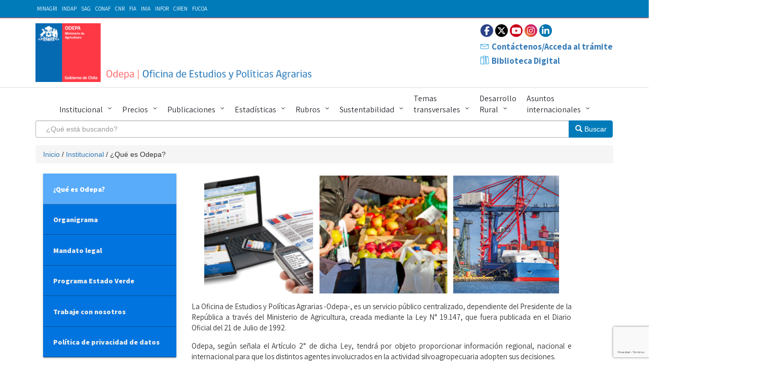

--- FILE ---
content_type: text/html; charset=UTF-8
request_url: https://www.odepa.gob.cl/institucional/que-es
body_size: 18834
content:
<!DOCTYPE html>  
<!--[if (gt IE 9)|!(IE)]><!--><html class="not-ie no-js"  lang="es"><!--<![endif]-->
<head>
	
	<meta charset="UTF-8" />
	<meta name="format-detection" content="telephone=no">
	<meta http-equiv="Cache-Control" content="no-store" />
	<meta http-equiv="Pragma" content="no-cache" />
	<!--[if IE]><meta http-equiv='X-UA-Compatible' content='IE=edge,chrome=1'><![endif]-->
	
	<link rel="profile" href="http://gmpg.org/xfn/11" />
	<link rel="pingback" href="https://www.odepa.gob.cl/xmlrpc.php" />
		
	
	<meta name="viewport" content="width=device-width, initial-scale=1, maximum-scale=1">
	<meta name='robots' content='index, follow, max-image-preview:large, max-snippet:-1, max-video-preview:-1' />
	<style>img:is([sizes="auto" i], [sizes^="auto," i]) { contain-intrinsic-size: 3000px 1500px }</style>
	
<!-- Google Tag Manager for WordPress by gtm4wp.com -->
<script data-cfasync="false" data-pagespeed-no-defer>
	var gtm4wp_datalayer_name = "dataLayer";
	var dataLayer = dataLayer || [];
</script>
<!-- End Google Tag Manager for WordPress by gtm4wp.com -->
	<!-- This site is optimized with the Yoast SEO plugin v26.1.1 - https://yoast.com/wordpress/plugins/seo/ -->
	<title>ODEPA | Oficina de Estudios y Políticas Agrarias | ¿Qué es Odepa?</title>
	<meta name="description" content="La Oficina de Estudios y Políticas Agrarias -Odepa-, es un servicio público centralizado, dependiente del Presidente de la República a través del Ministerio de Agricultura, creada mediante la Ley N° 19.147, que fuera publicada en el Diario Oficial del 21 de Julio de 1992. Odepa, según señala el Artículo 2° de dicha Ley, tendrá por objeto proporcionar información regional, nacional e internacional para que los distintos agentes involucrados en la actividad silvoagropecuaria adopten sus decisiones." />
	<link rel="canonical" href="https://www.odepa.gob.cl/institucional/que-es" />
	<meta property="og:locale" content="es_ES" />
	<meta property="og:type" content="article" />
	<meta property="og:title" content="ODEPA | Oficina de Estudios y Políticas Agrarias | ¿Qué es Odepa?" />
	<meta property="og:description" content="La Oficina de Estudios y Políticas Agrarias -Odepa-, es un servicio público centralizado, dependiente del Presidente de la República a través del Ministerio de Agricultura, creada mediante la Ley N° 19.147, que fuera publicada en el Diario Oficial del 21 de Julio de 1992. Odepa, según señala el Artículo 2° de dicha Ley, tendrá por objeto proporcionar información regional, nacional e internacional para que los distintos agentes involucrados en la actividad silvoagropecuaria adopten sus decisiones." />
	<meta property="og:url" content="https://www.odepa.gob.cl/institucional/que-es" />
	<meta property="og:site_name" content="ODEPA | Oficina de Estudios y Políticas Agrarias" />
	<meta property="article:publisher" content="https://www.facebook.com/odepa.minagri" />
	<meta property="article:modified_time" content="2026-01-14T19:47:33+00:00" />
	<meta property="og:image" content="https://www.odepa.gob.cl/wp-content/uploads/2025/06/logo_odepa.png" />
	<meta property="og:image:width" content="452" />
	<meta property="og:image:height" content="409" />
	<meta property="og:image:type" content="image/png" />
	<meta name="twitter:card" content="summary_large_image" />
	<meta name="twitter:site" content="@odepa" />
	<meta name="twitter:label1" content="Tiempo de lectura" />
	<meta name="twitter:data1" content="2 minutos" />
	<meta name="twitter:label2" content="Written by" />
	<meta name="twitter:data2" content="Oficina de Estudios y Políticas Agrarias" />
	<script type="application/ld+json" class="yoast-schema-graph">{"@context":"https://schema.org","@graph":[{"@type":"WebPage","@id":"https://www.odepa.gob.cl/institucional/que-es","url":"https://www.odepa.gob.cl/institucional/que-es","name":"ODEPA | Oficina de Estudios y Políticas Agrarias | ¿Qué es Odepa?","isPartOf":{"@id":"https://www.odepa.gob.cl/#website"},"datePublished":"2026-01-14T18:40:58+00:00","dateModified":"2026-01-14T19:47:33+00:00","description":"La Oficina de Estudios y Políticas Agrarias -Odepa-, es un servicio público centralizado, dependiente del Presidente de la República a través del Ministerio de Agricultura, creada mediante la Ley N° 19.147, que fuera publicada en el Diario Oficial del 21 de Julio de 1992. Odepa, según señala el Artículo 2° de dicha Ley, tendrá por objeto proporcionar información regional, nacional e internacional para que los distintos agentes involucrados en la actividad silvoagropecuaria adopten sus decisiones.","breadcrumb":{"@id":"https://www.odepa.gob.cl/institucional/que-es#breadcrumb"},"inLanguage":"es","potentialAction":[{"@type":"ReadAction","target":["https://www.odepa.gob.cl/institucional/que-es"]}]},{"@type":"BreadcrumbList","@id":"https://www.odepa.gob.cl/institucional/que-es#breadcrumb","itemListElement":[{"@type":"ListItem","position":1,"name":"Home","item":"https://www.odepa.gob.cl/"},{"@type":"ListItem","position":2,"name":"Institucional","item":"https://www.odepa.gob.cl/institucional"},{"@type":"ListItem","position":3,"name":"¿Qué es Odepa?"}]},{"@type":"WebSite","@id":"https://www.odepa.gob.cl/#website","url":"https://www.odepa.gob.cl/","name":"Oficina de Estudios y Políticas Agrarias","description":"Sitio de la Oficina de Estudios y Políticas Agrarias del Minagri","publisher":{"@id":"https://www.odepa.gob.cl/#organization"},"alternateName":"ODEPA","potentialAction":[{"@type":"SearchAction","target":{"@type":"EntryPoint","urlTemplate":"https://www.odepa.gob.cl/?s={search_term_string}"},"query-input":{"@type":"PropertyValueSpecification","valueRequired":true,"valueName":"search_term_string"}}],"inLanguage":"es"},{"@type":"Organization","@id":"https://www.odepa.gob.cl/#organization","name":"Oficina de Estudios y Políticas Agrarias | ODEPA","alternateName":"ODEPA","url":"https://www.odepa.gob.cl/","logo":{"@type":"ImageObject","inLanguage":"es","@id":"https://www.odepa.gob.cl/#/schema/logo/image/","url":"https://www.odepa.gob.cl/wp-content/uploads/2025/06/logo_odepa.png","contentUrl":"https://www.odepa.gob.cl/wp-content/uploads/2025/06/logo_odepa.png","width":452,"height":409,"caption":"Oficina de Estudios y Políticas Agrarias | ODEPA"},"image":{"@id":"https://www.odepa.gob.cl/#/schema/logo/image/"},"sameAs":["https://www.facebook.com/odepa.minagri","https://x.com/odepa","https://www.instagram.com/odepa_minagri"]}]}</script>
	<!-- / Yoast SEO plugin. -->


<link rel='dns-prefetch' href='//fonts.googleapis.com' />
<link rel='dns-prefetch' href='//www.googletagmanager.com' />
<script type="text/javascript">
/* <![CDATA[ */
window._wpemojiSettings = {"baseUrl":"https:\/\/s.w.org\/images\/core\/emoji\/16.0.1\/72x72\/","ext":".png","svgUrl":"https:\/\/s.w.org\/images\/core\/emoji\/16.0.1\/svg\/","svgExt":".svg","source":{"concatemoji":"https:\/\/www.odepa.gob.cl\/wp-includes\/js\/wp-emoji-release.min.js"}};
/*! This file is auto-generated */
!function(s,n){var o,i,e;function c(e){try{var t={supportTests:e,timestamp:(new Date).valueOf()};sessionStorage.setItem(o,JSON.stringify(t))}catch(e){}}function p(e,t,n){e.clearRect(0,0,e.canvas.width,e.canvas.height),e.fillText(t,0,0);var t=new Uint32Array(e.getImageData(0,0,e.canvas.width,e.canvas.height).data),a=(e.clearRect(0,0,e.canvas.width,e.canvas.height),e.fillText(n,0,0),new Uint32Array(e.getImageData(0,0,e.canvas.width,e.canvas.height).data));return t.every(function(e,t){return e===a[t]})}function u(e,t){e.clearRect(0,0,e.canvas.width,e.canvas.height),e.fillText(t,0,0);for(var n=e.getImageData(16,16,1,1),a=0;a<n.data.length;a++)if(0!==n.data[a])return!1;return!0}function f(e,t,n,a){switch(t){case"flag":return n(e,"\ud83c\udff3\ufe0f\u200d\u26a7\ufe0f","\ud83c\udff3\ufe0f\u200b\u26a7\ufe0f")?!1:!n(e,"\ud83c\udde8\ud83c\uddf6","\ud83c\udde8\u200b\ud83c\uddf6")&&!n(e,"\ud83c\udff4\udb40\udc67\udb40\udc62\udb40\udc65\udb40\udc6e\udb40\udc67\udb40\udc7f","\ud83c\udff4\u200b\udb40\udc67\u200b\udb40\udc62\u200b\udb40\udc65\u200b\udb40\udc6e\u200b\udb40\udc67\u200b\udb40\udc7f");case"emoji":return!a(e,"\ud83e\udedf")}return!1}function g(e,t,n,a){var r="undefined"!=typeof WorkerGlobalScope&&self instanceof WorkerGlobalScope?new OffscreenCanvas(300,150):s.createElement("canvas"),o=r.getContext("2d",{willReadFrequently:!0}),i=(o.textBaseline="top",o.font="600 32px Arial",{});return e.forEach(function(e){i[e]=t(o,e,n,a)}),i}function t(e){var t=s.createElement("script");t.src=e,t.defer=!0,s.head.appendChild(t)}"undefined"!=typeof Promise&&(o="wpEmojiSettingsSupports",i=["flag","emoji"],n.supports={everything:!0,everythingExceptFlag:!0},e=new Promise(function(e){s.addEventListener("DOMContentLoaded",e,{once:!0})}),new Promise(function(t){var n=function(){try{var e=JSON.parse(sessionStorage.getItem(o));if("object"==typeof e&&"number"==typeof e.timestamp&&(new Date).valueOf()<e.timestamp+604800&&"object"==typeof e.supportTests)return e.supportTests}catch(e){}return null}();if(!n){if("undefined"!=typeof Worker&&"undefined"!=typeof OffscreenCanvas&&"undefined"!=typeof URL&&URL.createObjectURL&&"undefined"!=typeof Blob)try{var e="postMessage("+g.toString()+"("+[JSON.stringify(i),f.toString(),p.toString(),u.toString()].join(",")+"));",a=new Blob([e],{type:"text/javascript"}),r=new Worker(URL.createObjectURL(a),{name:"wpTestEmojiSupports"});return void(r.onmessage=function(e){c(n=e.data),r.terminate(),t(n)})}catch(e){}c(n=g(i,f,p,u))}t(n)}).then(function(e){for(var t in e)n.supports[t]=e[t],n.supports.everything=n.supports.everything&&n.supports[t],"flag"!==t&&(n.supports.everythingExceptFlag=n.supports.everythingExceptFlag&&n.supports[t]);n.supports.everythingExceptFlag=n.supports.everythingExceptFlag&&!n.supports.flag,n.DOMReady=!1,n.readyCallback=function(){n.DOMReady=!0}}).then(function(){return e}).then(function(){var e;n.supports.everything||(n.readyCallback(),(e=n.source||{}).concatemoji?t(e.concatemoji):e.wpemoji&&e.twemoji&&(t(e.twemoji),t(e.wpemoji)))}))}((window,document),window._wpemojiSettings);
/* ]]> */
</script>
<link rel='stylesheet' id='expeditor-fonts-css' href='//fonts.googleapis.com/css?family=Heebo%3A300%2C400%2C500%2C700%7CAssistant%3A300%2C400%2C600%2C700%2C800' type='text/css' media='all' />
<link rel='stylesheet' id='bootstrap-css' href='https://www.odepa.gob.cl/wp-content/themes/expeditor/css/bootstrap.min.css' type='text/css' media='all' />
<link rel='stylesheet' id='fontello-css' href='https://www.odepa.gob.cl/wp-content/themes/expeditor/css/fontello.css' type='text/css' media='all' />
<link rel='stylesheet' id='expeditor-demo-css' href='https://www.odepa.gob.cl/wp-content/themes/expeditor/font/demo-files/demo.css' type='text/css' media='all' />
<link rel='stylesheet' id='expeditor-owlcarousel-css' href='https://www.odepa.gob.cl/wp-content/themes/expeditor/js/owlcarousel/owl.carousel.css' type='text/css' media='all' />
<link rel='stylesheet' id='jquery-fancybox-css' href='https://www.odepa.gob.cl/wp-content/themes/expeditor/css/jquery.fancybox.css' type='text/css' media='all' />
<link rel='stylesheet' id='expeditor-style-css' href='https://www.odepa.gob.cl/wp-content/themes/expeditor-child/style.css' type='text/css' media='all' />
<link rel='stylesheet' id='expeditor-style1-css' href='https://www.odepa.gob.cl/wp-content/themes/expeditor/css/style1.css' type='text/css' media='all' />
<link rel='stylesheet' id='expeditor-responsive-css' href='https://www.odepa.gob.cl/wp-content/themes/expeditor/css/responsive.css' type='text/css' media='all' />
<link rel='stylesheet' id='expeditor-scheme-style-css' href='https://www.odepa.gob.cl/wp-content/themes/expeditor/css/schemes/scheme_default.css' type='text/css' media='all' />
<link rel='stylesheet' id='expeditor-dynamic-styles-css' href='https://www.odepa.gob.cl/wp-content/uploads/dynamic_expeditor_dir/expeditor.css' type='text/css' media='all' />
<link rel='stylesheet' id='expeditor-css_composer_front-css' href='https://www.odepa.gob.cl/wp-content/plugins/expeditor-content-types/config-composer/assets/css/css_composer_front.css' type='text/css' media='all' />
<style id='wp-emoji-styles-inline-css' type='text/css'>

	img.wp-smiley, img.emoji {
		display: inline !important;
		border: none !important;
		box-shadow: none !important;
		height: 1em !important;
		width: 1em !important;
		margin: 0 0.07em !important;
		vertical-align: -0.1em !important;
		background: none !important;
		padding: 0 !important;
	}
</style>
<link rel='stylesheet' id='wp-block-library-css' href='https://www.odepa.gob.cl/wp-includes/css/dist/block-library/style.min.css' type='text/css' media='all' />
<style id='classic-theme-styles-inline-css' type='text/css'>
/*! This file is auto-generated */
.wp-block-button__link{color:#fff;background-color:#32373c;border-radius:9999px;box-shadow:none;text-decoration:none;padding:calc(.667em + 2px) calc(1.333em + 2px);font-size:1.125em}.wp-block-file__button{background:#32373c;color:#fff;text-decoration:none}
</style>
<style id='co-authors-plus-coauthors-style-inline-css' type='text/css'>
.wp-block-co-authors-plus-coauthors.is-layout-flow [class*=wp-block-co-authors-plus]{display:inline}

</style>
<style id='co-authors-plus-avatar-style-inline-css' type='text/css'>
.wp-block-co-authors-plus-avatar :where(img){height:auto;max-width:100%;vertical-align:bottom}.wp-block-co-authors-plus-coauthors.is-layout-flow .wp-block-co-authors-plus-avatar :where(img){vertical-align:middle}.wp-block-co-authors-plus-avatar:is(.alignleft,.alignright){display:table}.wp-block-co-authors-plus-avatar.aligncenter{display:table;margin-inline:auto}

</style>
<style id='co-authors-plus-image-style-inline-css' type='text/css'>
.wp-block-co-authors-plus-image{margin-bottom:0}.wp-block-co-authors-plus-image :where(img){height:auto;max-width:100%;vertical-align:bottom}.wp-block-co-authors-plus-coauthors.is-layout-flow .wp-block-co-authors-plus-image :where(img){vertical-align:middle}.wp-block-co-authors-plus-image:is(.alignfull,.alignwide) :where(img){width:100%}.wp-block-co-authors-plus-image:is(.alignleft,.alignright){display:table}.wp-block-co-authors-plus-image.aligncenter{display:table;margin-inline:auto}

</style>
<style id='global-styles-inline-css' type='text/css'>
:root{--wp--preset--aspect-ratio--square: 1;--wp--preset--aspect-ratio--4-3: 4/3;--wp--preset--aspect-ratio--3-4: 3/4;--wp--preset--aspect-ratio--3-2: 3/2;--wp--preset--aspect-ratio--2-3: 2/3;--wp--preset--aspect-ratio--16-9: 16/9;--wp--preset--aspect-ratio--9-16: 9/16;--wp--preset--color--black: #000000;--wp--preset--color--cyan-bluish-gray: #abb8c3;--wp--preset--color--white: #ffffff;--wp--preset--color--pale-pink: #f78da7;--wp--preset--color--vivid-red: #cf2e2e;--wp--preset--color--luminous-vivid-orange: #ff6900;--wp--preset--color--luminous-vivid-amber: #fcb900;--wp--preset--color--light-green-cyan: #7bdcb5;--wp--preset--color--vivid-green-cyan: #00d084;--wp--preset--color--pale-cyan-blue: #8ed1fc;--wp--preset--color--vivid-cyan-blue: #0693e3;--wp--preset--color--vivid-purple: #9b51e0;--wp--preset--gradient--vivid-cyan-blue-to-vivid-purple: linear-gradient(135deg,rgba(6,147,227,1) 0%,rgb(155,81,224) 100%);--wp--preset--gradient--light-green-cyan-to-vivid-green-cyan: linear-gradient(135deg,rgb(122,220,180) 0%,rgb(0,208,130) 100%);--wp--preset--gradient--luminous-vivid-amber-to-luminous-vivid-orange: linear-gradient(135deg,rgba(252,185,0,1) 0%,rgba(255,105,0,1) 100%);--wp--preset--gradient--luminous-vivid-orange-to-vivid-red: linear-gradient(135deg,rgba(255,105,0,1) 0%,rgb(207,46,46) 100%);--wp--preset--gradient--very-light-gray-to-cyan-bluish-gray: linear-gradient(135deg,rgb(238,238,238) 0%,rgb(169,184,195) 100%);--wp--preset--gradient--cool-to-warm-spectrum: linear-gradient(135deg,rgb(74,234,220) 0%,rgb(151,120,209) 20%,rgb(207,42,186) 40%,rgb(238,44,130) 60%,rgb(251,105,98) 80%,rgb(254,248,76) 100%);--wp--preset--gradient--blush-light-purple: linear-gradient(135deg,rgb(255,206,236) 0%,rgb(152,150,240) 100%);--wp--preset--gradient--blush-bordeaux: linear-gradient(135deg,rgb(254,205,165) 0%,rgb(254,45,45) 50%,rgb(107,0,62) 100%);--wp--preset--gradient--luminous-dusk: linear-gradient(135deg,rgb(255,203,112) 0%,rgb(199,81,192) 50%,rgb(65,88,208) 100%);--wp--preset--gradient--pale-ocean: linear-gradient(135deg,rgb(255,245,203) 0%,rgb(182,227,212) 50%,rgb(51,167,181) 100%);--wp--preset--gradient--electric-grass: linear-gradient(135deg,rgb(202,248,128) 0%,rgb(113,206,126) 100%);--wp--preset--gradient--midnight: linear-gradient(135deg,rgb(2,3,129) 0%,rgb(40,116,252) 100%);--wp--preset--font-size--small: 13px;--wp--preset--font-size--medium: 20px;--wp--preset--font-size--large: 36px;--wp--preset--font-size--x-large: 42px;--wp--preset--spacing--20: 0.44rem;--wp--preset--spacing--30: 0.67rem;--wp--preset--spacing--40: 1rem;--wp--preset--spacing--50: 1.5rem;--wp--preset--spacing--60: 2.25rem;--wp--preset--spacing--70: 3.38rem;--wp--preset--spacing--80: 5.06rem;--wp--preset--shadow--natural: 6px 6px 9px rgba(0, 0, 0, 0.2);--wp--preset--shadow--deep: 12px 12px 50px rgba(0, 0, 0, 0.4);--wp--preset--shadow--sharp: 6px 6px 0px rgba(0, 0, 0, 0.2);--wp--preset--shadow--outlined: 6px 6px 0px -3px rgba(255, 255, 255, 1), 6px 6px rgba(0, 0, 0, 1);--wp--preset--shadow--crisp: 6px 6px 0px rgba(0, 0, 0, 1);}:where(.is-layout-flex){gap: 0.5em;}:where(.is-layout-grid){gap: 0.5em;}body .is-layout-flex{display: flex;}.is-layout-flex{flex-wrap: wrap;align-items: center;}.is-layout-flex > :is(*, div){margin: 0;}body .is-layout-grid{display: grid;}.is-layout-grid > :is(*, div){margin: 0;}:where(.wp-block-columns.is-layout-flex){gap: 2em;}:where(.wp-block-columns.is-layout-grid){gap: 2em;}:where(.wp-block-post-template.is-layout-flex){gap: 1.25em;}:where(.wp-block-post-template.is-layout-grid){gap: 1.25em;}.has-black-color{color: var(--wp--preset--color--black) !important;}.has-cyan-bluish-gray-color{color: var(--wp--preset--color--cyan-bluish-gray) !important;}.has-white-color{color: var(--wp--preset--color--white) !important;}.has-pale-pink-color{color: var(--wp--preset--color--pale-pink) !important;}.has-vivid-red-color{color: var(--wp--preset--color--vivid-red) !important;}.has-luminous-vivid-orange-color{color: var(--wp--preset--color--luminous-vivid-orange) !important;}.has-luminous-vivid-amber-color{color: var(--wp--preset--color--luminous-vivid-amber) !important;}.has-light-green-cyan-color{color: var(--wp--preset--color--light-green-cyan) !important;}.has-vivid-green-cyan-color{color: var(--wp--preset--color--vivid-green-cyan) !important;}.has-pale-cyan-blue-color{color: var(--wp--preset--color--pale-cyan-blue) !important;}.has-vivid-cyan-blue-color{color: var(--wp--preset--color--vivid-cyan-blue) !important;}.has-vivid-purple-color{color: var(--wp--preset--color--vivid-purple) !important;}.has-black-background-color{background-color: var(--wp--preset--color--black) !important;}.has-cyan-bluish-gray-background-color{background-color: var(--wp--preset--color--cyan-bluish-gray) !important;}.has-white-background-color{background-color: var(--wp--preset--color--white) !important;}.has-pale-pink-background-color{background-color: var(--wp--preset--color--pale-pink) !important;}.has-vivid-red-background-color{background-color: var(--wp--preset--color--vivid-red) !important;}.has-luminous-vivid-orange-background-color{background-color: var(--wp--preset--color--luminous-vivid-orange) !important;}.has-luminous-vivid-amber-background-color{background-color: var(--wp--preset--color--luminous-vivid-amber) !important;}.has-light-green-cyan-background-color{background-color: var(--wp--preset--color--light-green-cyan) !important;}.has-vivid-green-cyan-background-color{background-color: var(--wp--preset--color--vivid-green-cyan) !important;}.has-pale-cyan-blue-background-color{background-color: var(--wp--preset--color--pale-cyan-blue) !important;}.has-vivid-cyan-blue-background-color{background-color: var(--wp--preset--color--vivid-cyan-blue) !important;}.has-vivid-purple-background-color{background-color: var(--wp--preset--color--vivid-purple) !important;}.has-black-border-color{border-color: var(--wp--preset--color--black) !important;}.has-cyan-bluish-gray-border-color{border-color: var(--wp--preset--color--cyan-bluish-gray) !important;}.has-white-border-color{border-color: var(--wp--preset--color--white) !important;}.has-pale-pink-border-color{border-color: var(--wp--preset--color--pale-pink) !important;}.has-vivid-red-border-color{border-color: var(--wp--preset--color--vivid-red) !important;}.has-luminous-vivid-orange-border-color{border-color: var(--wp--preset--color--luminous-vivid-orange) !important;}.has-luminous-vivid-amber-border-color{border-color: var(--wp--preset--color--luminous-vivid-amber) !important;}.has-light-green-cyan-border-color{border-color: var(--wp--preset--color--light-green-cyan) !important;}.has-vivid-green-cyan-border-color{border-color: var(--wp--preset--color--vivid-green-cyan) !important;}.has-pale-cyan-blue-border-color{border-color: var(--wp--preset--color--pale-cyan-blue) !important;}.has-vivid-cyan-blue-border-color{border-color: var(--wp--preset--color--vivid-cyan-blue) !important;}.has-vivid-purple-border-color{border-color: var(--wp--preset--color--vivid-purple) !important;}.has-vivid-cyan-blue-to-vivid-purple-gradient-background{background: var(--wp--preset--gradient--vivid-cyan-blue-to-vivid-purple) !important;}.has-light-green-cyan-to-vivid-green-cyan-gradient-background{background: var(--wp--preset--gradient--light-green-cyan-to-vivid-green-cyan) !important;}.has-luminous-vivid-amber-to-luminous-vivid-orange-gradient-background{background: var(--wp--preset--gradient--luminous-vivid-amber-to-luminous-vivid-orange) !important;}.has-luminous-vivid-orange-to-vivid-red-gradient-background{background: var(--wp--preset--gradient--luminous-vivid-orange-to-vivid-red) !important;}.has-very-light-gray-to-cyan-bluish-gray-gradient-background{background: var(--wp--preset--gradient--very-light-gray-to-cyan-bluish-gray) !important;}.has-cool-to-warm-spectrum-gradient-background{background: var(--wp--preset--gradient--cool-to-warm-spectrum) !important;}.has-blush-light-purple-gradient-background{background: var(--wp--preset--gradient--blush-light-purple) !important;}.has-blush-bordeaux-gradient-background{background: var(--wp--preset--gradient--blush-bordeaux) !important;}.has-luminous-dusk-gradient-background{background: var(--wp--preset--gradient--luminous-dusk) !important;}.has-pale-ocean-gradient-background{background: var(--wp--preset--gradient--pale-ocean) !important;}.has-electric-grass-gradient-background{background: var(--wp--preset--gradient--electric-grass) !important;}.has-midnight-gradient-background{background: var(--wp--preset--gradient--midnight) !important;}.has-small-font-size{font-size: var(--wp--preset--font-size--small) !important;}.has-medium-font-size{font-size: var(--wp--preset--font-size--medium) !important;}.has-large-font-size{font-size: var(--wp--preset--font-size--large) !important;}.has-x-large-font-size{font-size: var(--wp--preset--font-size--x-large) !important;}
:where(.wp-block-post-template.is-layout-flex){gap: 1.25em;}:where(.wp-block-post-template.is-layout-grid){gap: 1.25em;}
:where(.wp-block-columns.is-layout-flex){gap: 2em;}:where(.wp-block-columns.is-layout-grid){gap: 2em;}
:root :where(.wp-block-pullquote){font-size: 1.5em;line-height: 1.6;}
</style>
<link rel='stylesheet' id='contact-form-7-css' href='https://www.odepa.gob.cl/wp-content/themes/expeditor/config-contact-form-7/assets/css/style-contact-form-7.css' type='text/css' media='all' />
<link rel='stylesheet' id='tablepress-default-css' href='https://www.odepa.gob.cl/wp-content/tablepress-combined.min.css' type='text/css' media='all' />
<link rel='stylesheet' id='js_composer_front-css' href='https://www.odepa.gob.cl/wp-content/plugins/js_composer/assets/css/js_composer.min.css' type='text/css' media='all' />
<link rel='stylesheet' id='bsf-Defaults-css' href='https://www.odepa.gob.cl/wp-content/uploads/smile_fonts/Defaults/Defaults.css' type='text/css' media='all' />
<link rel='stylesheet' id='bellows-css' href='https://www.odepa.gob.cl/wp-content/plugins/bellows-accordion-menu/assets/css/bellows.min.css' type='text/css' media='all' />
<link rel='stylesheet' id='bellows-font-awesome-css' href='https://www.odepa.gob.cl/wp-content/plugins/bellows-accordion-menu/assets/css/fontawesome/css/font-awesome.min.css' type='text/css' media='all' />
<link rel='stylesheet' id='bellows-blue-material-css' href='https://www.odepa.gob.cl/wp-content/plugins/bellows-accordion-menu/assets/css/skins/blue-material.css' type='text/css' media='all' />
<link rel='stylesheet' id='expeditor-child-style-css' href='https://www.odepa.gob.cl/wp-content/themes/expeditor-child/style.css' type='text/css' media='all' />
<link rel='stylesheet' id='expeditor-pagination-style-css' href='https://www.odepa.gob.cl/wp-content/themes/expeditor-child/css/pagination.css' type='text/css' media='all' />
<!--n2css--><!--n2js--><script type="text/javascript" src="https://www.odepa.gob.cl/wp-includes/js/jquery/jquery.min.js" id="jquery-core-js"></script>
<script type="text/javascript" src="https://www.odepa.gob.cl/wp-includes/js/jquery/jquery-migrate.min.js" id="jquery-migrate-js"></script>
<script type="text/javascript" src="https://www.odepa.gob.cl/wp-content/themes/expeditor/js/jquery.modernizr.js" id="expeditor-jquery-modernizr-js"></script>
<script></script><link rel="https://api.w.org/" href="https://www.odepa.gob.cl/wp-json/" /><link rel="alternate" title="JSON" type="application/json" href="https://www.odepa.gob.cl/wp-json/wp/v2/pages/73808" /><link rel='shortlink' href='https://www.odepa.gob.cl/?p=73808' />
<link rel="alternate" title="oEmbed (JSON)" type="application/json+oembed" href="https://www.odepa.gob.cl/wp-json/oembed/1.0/embed?url=https%3A%2F%2Fwww.odepa.gob.cl%2Finstitucional%2Fque-es" />
<link rel="alternate" title="oEmbed (XML)" type="text/xml+oembed" href="https://www.odepa.gob.cl/wp-json/oembed/1.0/embed?url=https%3A%2F%2Fwww.odepa.gob.cl%2Finstitucional%2Fque-es&#038;format=xml" />
<style id="bellows-custom-generated-css">
/* Status: Loaded from Transient */

</style><meta name="generator" content="Site Kit by Google 1.163.0" />
<!-- Google Tag Manager for WordPress by gtm4wp.com -->
<!-- GTM Container placement set to manual -->
<script data-cfasync="false" data-pagespeed-no-defer type="text/javascript">
	var dataLayer_content = {"pagePostType":"page","pagePostType2":"single-page","pagePostAuthor":"Oficina de Estudios y Políticas Agrarias"};
	dataLayer.push( dataLayer_content );
</script>
<script data-cfasync="false" data-pagespeed-no-defer type="text/javascript">
(function(w,d,s,l,i){w[l]=w[l]||[];w[l].push({'gtm.start':
new Date().getTime(),event:'gtm.js'});var f=d.getElementsByTagName(s)[0],
j=d.createElement(s),dl=l!='dataLayer'?'&l='+l:'';j.async=true;j.src=
'//www.googletagmanager.com/gtm.js?id='+i+dl;f.parentNode.insertBefore(j,f);
})(window,document,'script','dataLayer','GTM-MLSP98C');
</script>
<!-- End Google Tag Manager for WordPress by gtm4wp.com -->
		<style type="text/css">
		body #wrapper.wrapper-container {  } 
		
		body .breadcrumbs-wrap.data-grad-bg { background: #004e9c !important;background: -moz-linear-gradient(left, #004e9c 0%, #004e9c 100%) !important;background: -webkit-linear-gradient(left, #004e9c 0%,#004e9c 100%) !important;background: linear-gradient(to right, #004e9c 0%,#004e9c 100%) !important;filter: progid:DXImageTransform.Microsoft.gradient( startColorstr='#004e9c', endColorstr='#004e9c',GradientType=1 ) !important; } 
		
		body #footer.footer.footer-1 { background: #1563b2 !important;background: -moz-linear-gradient(left, #1563b2 0%, #1563b2 100%) !important;background: -webkit-linear-gradient(left, #1563b2 0%,#1563b2 100%) !important;background: linear-gradient(to right, #1563b2 0%,#1563b2 100%) !important;filter: progid:DXImageTransform.Microsoft.gradient( startColorstr='#1563b2', endColorstr='#1563b2',GradientType=1 ) !important; } 
		body #footer.footer.footer-2  {  } 
		body #footer.footer.footer-3  { background: #1563b2 !important;background: -moz-linear-gradient(left, #1563b2 0%, #1563b2 100%) !important;background: -webkit-linear-gradient(left, #1563b2 0%,#1563b2 100%) !important;background: linear-gradient(to right, #1563b2 0%,#1563b2 100%) !important;filter: progid:DXImageTransform.Microsoft.gradient( startColorstr='#1563b2', endColorstr='#1563b2',GradientType=1 ) !important; } 
		body #footer.footer.footer-3:before  {  } 
		</style>
	<style type="text/css">.recentcomments a{display:inline !important;padding:0 !important;margin:0 !important;}</style><meta name="generator" content="Powered by WPBakery Page Builder - drag and drop page builder for WordPress."/>
<style type="text/css" id="custom-background-css">
body.custom-background { background-color: #ffffff; }
</style>
	<link rel="icon" href="https://www.odepa.gob.cl/wp-content/uploads/2025/06/favicon-gobcl.png" sizes="32x32" />
<link rel="icon" href="https://www.odepa.gob.cl/wp-content/uploads/2025/06/favicon-gobcl.png" sizes="192x192" />
<link rel="apple-touch-icon" href="https://www.odepa.gob.cl/wp-content/uploads/2025/06/favicon-gobcl.png" />
<meta name="msapplication-TileImage" content="https://www.odepa.gob.cl/wp-content/uploads/2025/06/favicon-gobcl.png" />
<noscript><style> .wpb_animate_when_almost_visible { opacity: 1; }</style></noscript>	
	<!-- jQuery (necessary for Bootstrap's JavaScript plugins) Wordpress compatible -->
    <!-- <script src="http://code.jquery.com/jquery-1.12.4.min.js"></script>  Wordpress Core Version --> 
    <!-- <script src="https://code.jquery.com/jquery-3.5.1.min.js" integrity="sha256-9/aliU8dGd2tb6OSsuzixeV4y/faTqgFtohetphbbj0=" crossorigin="anonymous"></script> -->
	<!-- <script src="https://cdnjs.cloudflare.com/ajax/libs/tether/1.4.0/js/tether.min.js" integrity="sha384-DztdAPBWPRXSA/3eYEEUWrWCy7G5KFbe8fFjk5JAIxUYHKkDx6Qin1DkWx51bBrb" crossorigin="anonymous"></script> -->

	<!-- Bootstrap 3 -->
	<!-- Latest compiled and minified CSS -->
	<link rel="stylesheet" href="https://stackpath.bootstrapcdn.com/bootstrap/3.4.1/css/bootstrap.min.css" integrity="sha384-HSMxcRTRxnN+Bdg0JdbxYKrThecOKuH5zCYotlSAcp1+c8xmyTe9GYg1l9a69psu" crossorigin="anonymous">
	<!-- Optional theme -->
	<link rel="stylesheet" href="https://stackpath.bootstrapcdn.com/bootstrap/3.4.1/css/bootstrap-theme.min.css" integrity="sha384-6pzBo3FDv/PJ8r2KRkGHifhEocL+1X2rVCTTkUfGk7/0pbek5mMa1upzvWbrUbOZ" crossorigin="anonymous">
	<!-- Latest compiled and minified JavaScript -->
	<script src="https://stackpath.bootstrapcdn.com/bootstrap/3.4.1/js/bootstrap.min.js" integrity="sha384-aJ21OjlMXNL5UyIl/XNwTMqvzeRMZH2w8c5cRVpzpU8Y5bApTppSuUkhZXN0VxHd" crossorigin="anonymous"></script>
		
	<!-- Hoja de estilo para el menu lateral -->
	<link rel="stylesheet" href="/wp-content/themes/expeditor-child/css/menu-bellows.css"/>
    
    <!-- FontAwesome -->
	<link rel="stylesheet" href="https://use.fontawesome.com/releases/v6.7.2/css/all.css">


	<!--  Google recaptcha v2 -->
	<script src="https://www.google.com/recaptcha/api.js?hl=es" async defer> </script>

	 
</head>


<body class="wp-singular page-template page-template-odepa-single-institucionales page-template-odepa-single-institucionales-php page page-id-73808 page-parent page-child parent-pageid-83956 custom-background wp-theme-expeditor wp-child-theme-expeditor-child scheme_default sticky_menu boxed-layout wpb-js-composer js-comp-ver-8.6.1 vc_responsive">


<div id="wrapper" class="wrapper-container">
	<nav id="mobile-advanced" class="mobile-advanced"></nav>
				<header id="header" class="header-6 ">
			<!-- Google tag (gtag.js) -->
<script async src="https://www.googletagmanager.com/gtag/js?id=G-VN6G6YLP4Q"></script>
<script>
  window.dataLayer = window.dataLayer || [];
  function gtag(){dataLayer.push(arguments);}
  gtag('js', new Date());

  // Configuración con flags de seguridad en las cookies
  gtag('config', 'G-VN6G6YLP4Q', {
    'cookie_flags': 'Secure;SameSite=Lax'
  });
</script>

<link href="/wp-content/themes/expeditor-child/css/header_header-6.css" rel="stylesheet" />

<!--inicio de armado de la cabecera. Se compone de top-bar, mid-header, top-header*/-->
<!--/*inicio TOPBAR*/-->
<div class="top-bar"><!--inicio div class="top-bar"-->
	<!--inicio primera línea del header -->
	<div class="container content-holder"><!--inicio div class="container"-->
		<div class="row"><!--inicio div class="table-row"-->
			<!--en las primeras 6 celdas se agrega promo_text -->
			<div class="col-sm-12">
				<!--en las 6 restantes celdas se agrega menú de navegación -->
				<ul id="menu-red-minagri" class="client-info"><li id="menu-item-91470" class="menu-item menu-item-type-custom menu-item-object-custom menu-item-91470"><a href="https://www.minagri.gob.cl/">MINAGRI</a></li>
<li id="menu-item-91471" class="menu-item menu-item-type-custom menu-item-object-custom menu-item-91471"><a href="http://indap.gob.cl/">INDAP</a></li>
<li id="menu-item-91472" class="menu-item menu-item-type-custom menu-item-object-custom menu-item-91472"><a href="http://www.sag.gob.cl">SAG</a></li>
<li id="menu-item-91473" class="menu-item menu-item-type-custom menu-item-object-custom menu-item-91473"><a href="http://www.conaf.cl">CONAF</a></li>
<li id="menu-item-91476" class="menu-item menu-item-type-custom menu-item-object-custom menu-item-91476"><a href="http://www.cnr.cl">CNR</a></li>
<li id="menu-item-91474" class="menu-item menu-item-type-custom menu-item-object-custom menu-item-91474"><a href="http://www.fia.cl">FIA</a></li>
<li id="menu-item-91478" class="menu-item menu-item-type-custom menu-item-object-custom menu-item-91478"><a href="http://www.inia.cl">INIA</a></li>
<li id="menu-item-91479" class="menu-item menu-item-type-custom menu-item-object-custom menu-item-91479"><a href="http://www.infor.gob.cl">INFOR</a></li>
<li id="menu-item-91475" class="menu-item menu-item-type-custom menu-item-object-custom menu-item-91475"><a href="http://www.ciren.cl">CIREN</a></li>
<li id="menu-item-91481" class="menu-item menu-item-type-custom menu-item-object-custom menu-item-91481"><a href="http://www.fucoa.cl">FUCOA</a></li>
</ul>							</div>
		</div> <!--termino div class="table-row"-->
	</div> <!--termino div class="container"-->
</div><!--termino div class="top-bar"-->
<!--/*termino TOPBAR*/-->
<!--/***************************************separa bloques*******************************************/-->

<!--/*inicio MID-HEADER*/-->
<!--/*inicio mid-header segunda linea cabecera*/-->

<div class="mid-header">   <!--inicio div class="mid-header" -->
	<div class="container"><!--inicio div class="container"-->
		<div class="row alineacion_vertical" ><!--inicio div class="row"-->
			<!--en las primeras 5 celdas se agrega logos -->
			<div class="col-xs-12 col-sm-12 col-md-6"><!--inicio div class="col-md-5-->
				<!-- Logos --> 
														          <!--
          Agregamos funcion heredada, de odepa.cl, para buscar todas las imagenes
          que contengan la palabra logo.
      -->
      		  <!-- 
      	<a id="logo" class="logo" title=""
      		 href=""  
			  style="margin-left:%;" >
      		<img src=""
      		alt=""/>
      	</a>
		  -->
		  		  <a id="logo" class="logo" title="Sitio de la Oficina de Estudios y Políticas Agrarias del Minagri"
      		 href="https://www.odepa.gob.cl" >
      		<img src="/wp-content/uploads/2019/10/Odepa-Oficina-de-Estudios-y-Pol%C3%ADticas-Agrarias.png"
      		alt="Sitio de la Oficina de Estudios y Políticas Agrarias del Minagri"/>
      	</a>
      	<!-- termino celdas con Logos -->	
				
</div><!--termino div class="col-md-5-->
			

					<div class="col-xs-12 col-sm-12 col-md-3 col-md-offset-3"> <!--inicio div class="col-md-3-->
						<!-- Siguenos --> 
						<div><!-- inicio class="texto_llamanos_siguenos" --> 
							<ul class="social-icons style-2" style="margin-left:0;margin-top: 2px;">
																	<li><a href="https://www.facebook.com/odepa.minagri" target="_blank" title="Facebook" >
										<i class="fab fa-facebook-f fa-2x rrss" aria-hidden="false"></i>
										<!-- <img class="social-facebook-odepa" style="border:0px;" ></img> --> 
									</a></li>
																									<li><a href="https://twitter.com/odepa" target="_blank" title="X" >
										<!-- <i class="fab fa-twitter fa-2x rrss" aria-hidden="false"></i> -->
										<i class="fa-brands fa-x-twitter fa-2x rrss" style="color: #fff; background: #000;" ></i>
										<!-- <img class="social-twitter-odepa" style="border:0px;"></img> --> 
									</a></li>
																									<li><a href="http://www.youtube.com/user/odepaminagrichile" target="_blank" title="YouTube" >
										<i class="fab fa-youtube rrss fa-2x" aria-hidden="false"></i>
										<!-- <img class="social-twitter-odepa" style="border:0px;"></img> --> 
									</a></li>
								                                                                	<li><a href="https://www.instagram.com/odepa_minagri" target="_blank" title="Instagram" >
                                		<i class="fab fa-instagram rrss fa-2x" aria-hidden="false"></i>
                                		<!-- <img class="social-twitter-odepa" style="border:0px;"></img> --> 
                                	</a></li>
                                                                                                	<li>
                                		<a href="https://www.linkedin.com/company/oficina-de-estudios-y-pol&iacute;ticas-agrarias-odepa/" target="_blank" title="LinkedIn" >
                                			<i class="fab fa-linkedin-in rrss fa-2x" aria-hidden="false"></i>
                                		</a>
                                	</li>
                                							</ul>

                            <ul class="horario" style="margin-bottom: 0px;" >
                                <li class="titulo" style="margin-left: 0px;margin-bottom: 0px;margin-top: 5px;" >
                                    <a href="https://contactosiac.odepa.gob.cl/#/formulario-contacto?utm_source=odepa_gob_cl&utm_medium=inicio_solicitud_tramite&utm_campaign=tramites-digitales&utm_content=0701180000" target="_blank"><span class="licon-envelope" style="color:#038ed3;"></span>Contáctenos/Acceda al trámite</a>		
                                </li>
                                <li class="titulo" style="margin-left: 0px;margin-bottom: 0px;" >
                                    <a href="https://bibliotecadigital.odepa.gob.cl/" target="_blank" ><span class="licon-library" style="color:#038ed3;"></span>Biblioteca Digital</a>		
                                </li>
                            </ul>

						</div> <!-- cierre class="texto_llamanos_siguenos" --> 				
					</div><!--termino div class="col-md-3-->

				</div><!--termino div class="row"-->
			</div><!--termino div class="container"-->
		</div> <!--termino div class="col-md-8"--> 
	</div><!--termino div class="table-row"-->
</div><!--termino div class="mid-header" -->
</div><!--termino div class="container"-->
<!--/*termino MID-HEADER*/-->

<!--/***************************************separa bloques*******************************************/-->

<!--/*INICIO TOP-HEADER*/-->

<div class="container"><!--inicio container div class="top-header"-->

	<div class="menu-holder">
		<div class="menu-wrap">
			<div class="nav-item">
				
					<nav id="main-navigation" class="main-navigation">
						<ul id="menu-menu-principal" class="main_menu clearfix"><li id="menu-item-76278" class="menu-item menu-item-type-custom menu-item-object-custom current-menu-ancestor current-menu-parent menu-item-has-children menu-item-76278"><a href="https://www.odepa.gob.cl/#">Institucional</a>
<ul class="sub-menu">
	<li id="menu-item-93739" class="menu-item menu-item-type-post_type menu-item-object-page current-menu-item page_item page-item-73808 current_page_item menu-item-93739"><a href="https://www.odepa.gob.cl/institucional/que-es">¿Qué es Odepa?</a></li>
	<li id="menu-item-78928" class="menu-item menu-item-type-post_type menu-item-object-page menu-item-78928"><a href="https://www.odepa.gob.cl/institucional/organigrama">Organigrama</a></li>
	<li id="menu-item-78927" class="menu-item menu-item-type-post_type menu-item-object-page menu-item-78927"><a href="https://www.odepa.gob.cl/institucional/mandato-legal">Mandato legal</a></li>
	<li id="menu-item-135854" class="menu-item menu-item-type-post_type menu-item-object-page menu-item-135854"><a href="https://www.odepa.gob.cl/institucional/estado-verde-odepa">Programa Estado Verde</a></li>
	<li id="menu-item-93843" class="menu-item menu-item-type-post_type menu-item-object-page menu-item-93843"><a href="https://www.odepa.gob.cl/institucional/trabaje-en-odepa">Trabaje con nosotros</a></li>
	<li id="menu-item-146447" class="menu-item menu-item-type-post_type menu-item-object-page menu-item-146447"><a href="https://www.odepa.gob.cl/institucional/sistema-integridad">Sistema de integridad</a></li>
	<li id="menu-item-78929" class="menu-item menu-item-type-post_type menu-item-object-page menu-item-privacy-policy menu-item-78929"><a href="https://www.odepa.gob.cl/institucional/politica-de-privacidad-datos">Política de privacidad de datos</a></li>
</ul>
</li>
<li id="menu-item-92645" class="menu-item menu-item-type-custom menu-item-object-custom menu-item-has-children menu-item-92645"><a href="https://www.odepa.gob.cl/#">Precios</a>
<ul class="sub-menu">
	<li id="menu-item-91295" class="menu-item menu-item-type-post_type menu-item-object-page menu-item-91295"><a href="https://www.odepa.gob.cl/precios/mayoristas-frutas-y-hortalizas">Mayoristas frutas y hortalizas</a></li>
	<li id="menu-item-91314" class="menu-item menu-item-type-post_type menu-item-object-page menu-item-91314"><a href="https://www.odepa.gob.cl/precios/mayoristas-flores">Mayoristas flores</a></li>
	<li id="menu-item-91458" class="menu-item menu-item-type-post_type menu-item-object-page menu-item-91458"><a href="https://www.odepa.gob.cl/precios/internacionales">Internacionales</a></li>
	<li id="menu-item-91493" class="menu-item menu-item-type-custom menu-item-object-custom menu-item-91493"><a href="/precios/consumidor">Al consumidor</a></li>
	<li id="menu-item-91325" class="menu-item menu-item-type-post_type menu-item-object-page menu-item-91325"><a href="https://www.odepa.gob.cl/precios/al-productor">Al productor</a></li>
	<li id="menu-item-91330" class="menu-item menu-item-type-post_type menu-item-object-page menu-item-91330"><a href="https://www.odepa.gob.cl/precios/insumos">Insumos</a></li>
	<li id="menu-item-92671" class="menu-item menu-item-type-custom menu-item-object-custom menu-item-92671"><a href="/precios/series-de-precios">Series de precios</a></li>
	<li id="menu-item-76327" class="menu-item menu-item-type-custom menu-item-object-custom menu-item-76327"><a href="http://wef.infor.cl/publicaciones/publicaciones.php#P3">Forestales</a></li>
</ul>
</li>
<li id="menu-item-76280" class="menu-item menu-item-type-custom menu-item-object-custom menu-item-has-children menu-item-76280"><a href="https://www.odepa.gob.cl/#">Publicaciones</a>
<ul class="sub-menu">
	<li id="menu-item-76333" class="menu-item menu-item-type-post_type menu-item-object-page menu-item-76333"><a href="https://www.odepa.gob.cl/publicaciones/articulos">Artículos</a></li>
	<li id="menu-item-76334" class="menu-item menu-item-type-post_type menu-item-object-page menu-item-76334"><a href="https://www.odepa.gob.cl/publicaciones/boletines">Boletines</a></li>
	<li id="menu-item-76335" class="menu-item menu-item-type-post_type menu-item-object-page menu-item-76335"><a href="https://www.odepa.gob.cl/publicaciones/consultorias_asesorias">Consultorías y asesorías</a></li>
	<li id="menu-item-76336" class="menu-item menu-item-type-post_type menu-item-object-page menu-item-76336"><a href="https://www.odepa.gob.cl/publicaciones/documentos-e-informes">Documentos e informes</a></li>
	<li id="menu-item-76454" class="menu-item menu-item-type-post_type menu-item-object-page menu-item-76454"><a href="https://www.odepa.gob.cl/publicaciones/entrevistas-radiales">Entrevistas radiales</a></li>
	<li id="menu-item-84686" class="menu-item menu-item-type-post_type menu-item-object-page menu-item-84686"><a href="https://www.odepa.gob.cl/publicaciones/estudios">Estudios</a></li>
	<li id="menu-item-76452" class="menu-item menu-item-type-post_type menu-item-object-page menu-item-76452"><a href="https://www.odepa.gob.cl/publicaciones/noticias">Noticias</a></li>
	<li id="menu-item-76453" class="menu-item menu-item-type-post_type menu-item-object-page menu-item-76453"><a href="https://www.odepa.gob.cl/publicaciones/videos">Videos</a></li>
</ul>
</li>
<li id="menu-item-92646" class="menu-item menu-item-type-custom menu-item-object-custom menu-item-has-children menu-item-92646"><a href="https://www.odepa.gob.cl/#">Estadísticas</a>
<ul class="sub-menu">
	<li id="menu-item-90919" class="menu-item menu-item-type-custom menu-item-object-custom menu-item-90919"><a href="/estadisticas-del-sector/comercio-exterior">Comercio exterior</a></li>
	<li id="menu-item-89239" class="menu-item menu-item-type-post_type menu-item-object-page menu-item-89239"><a href="https://www.odepa.gob.cl/estadisticas-del-sector/ficha-nacional-y-regionales">Ficha nacional y regionales</a></li>
	<li id="menu-item-89240" class="menu-item menu-item-type-post_type menu-item-object-page menu-item-89240"><a href="https://www.odepa.gob.cl/estadisticas-del-sector/catastros-fruticolas">Catastros frutícolas</a></li>
	<li id="menu-item-143747" class="menu-item menu-item-type-post_type menu-item-object-page menu-item-143747"><a href="https://www.odepa.gob.cl/estadisticas-del-sector/estadisticas-economicas">Estadísticas económicas</a></li>
	<li id="menu-item-89446" class="menu-item menu-item-type-post_type menu-item-object-page menu-item-89446"><a href="https://www.odepa.gob.cl/estadisticas-del-sector/estadisticas-productivas">Estadísticas productivas</a></li>
	<li id="menu-item-83965" class="menu-item menu-item-type-post_type menu-item-object-page menu-item-83965"><a href="https://www.odepa.gob.cl/estadisticas-del-sector/empleo-agricola">Empleo agrícola</a></li>
	<li id="menu-item-89241" class="menu-item menu-item-type-post_type menu-item-object-page menu-item-89241"><a href="https://www.odepa.gob.cl/estadisticas-del-sector/informacion-territorial-icet">Información territorial</a></li>
</ul>
</li>
<li id="menu-item-76282" class="menu-item menu-item-type-custom menu-item-object-custom menu-item-has-children menu-item-76282"><a href="https://www.odepa.gob.cl/#">Rubros</a>
<ul class="sub-menu">
	<li id="menu-item-88308" class="menu-item menu-item-type-post_type menu-item-object-page menu-item-88308"><a href="https://www.odepa.gob.cl/rubros/agricultura-organica">Agricultura Orgánica</a></li>
	<li id="menu-item-145972" class="menu-item menu-item-type-post_type menu-item-object-page menu-item-145972"><a href="https://www.odepa.gob.cl/rubros/apicultura">Apicultura</a></li>
	<li id="menu-item-79002" class="menu-item menu-item-type-post_type menu-item-object-page menu-item-79002"><a href="https://www.odepa.gob.cl/rubros/carnes">Carnes</a></li>
	<li id="menu-item-79003" class="menu-item menu-item-type-post_type menu-item-object-page menu-item-79003"><a href="https://www.odepa.gob.cl/rubros/cereales">Cereales</a></li>
	<li id="menu-item-146723" class="menu-item menu-item-type-post_type menu-item-object-page menu-item-146723"><a href="https://www.odepa.gob.cl/rubros/lacteo">Lácteos</a></li>
	<li id="menu-item-79004" class="menu-item menu-item-type-post_type menu-item-object-page menu-item-79004"><a href="https://www.odepa.gob.cl/rubros/cultivos-industriales">Cultivos industriales</a></li>
	<li id="menu-item-79006" class="menu-item menu-item-type-post_type menu-item-object-page menu-item-79006"><a href="https://www.odepa.gob.cl/rubros/forestal">Forestal</a></li>
	<li id="menu-item-121296" class="menu-item menu-item-type-post_type menu-item-object-page menu-item-121296"><a href="https://www.odepa.gob.cl/rubros/frutas-frescas-y-procesadas">Frutas frescas y procesadas</a></li>
	<li id="menu-item-121463" class="menu-item menu-item-type-post_type menu-item-object-page menu-item-121463"><a href="https://www.odepa.gob.cl/rubros/hortalizas-frescas-y-procesadas">Hortalizas frescas y procesadas</a></li>
	<li id="menu-item-79012" class="menu-item menu-item-type-post_type menu-item-object-page menu-item-79012"><a href="https://www.odepa.gob.cl/rubros/leguminosas">Leguminosas</a></li>
	<li id="menu-item-79013" class="menu-item menu-item-type-post_type menu-item-object-page menu-item-79013"><a href="https://www.odepa.gob.cl/rubros/papas-y-tuberculos">Papas</a></li>
	<li id="menu-item-79014" class="menu-item menu-item-type-post_type menu-item-object-page menu-item-79014"><a href="https://www.odepa.gob.cl/rubros/semillas-bulbos-y-viveros">Semilleros, bulbos y viveros</a></li>
	<li id="menu-item-79015" class="menu-item menu-item-type-post_type menu-item-object-page menu-item-79015"><a href="https://www.odepa.gob.cl/rubros/vinos-y-alcoholes">Vinos</a></li>
</ul>
</li>
<li id="menu-item-122746" class="menu-item menu-item-type-custom menu-item-object-custom menu-item-has-children menu-item-122746"><a href="https://www.odepa.gob.cl/#">Sustentabilidad</a>
<ul class="sub-menu">
	<li id="menu-item-84211" class="menu-item menu-item-type-post_type menu-item-object-page menu-item-has-children menu-item-84211"><a href="https://www.odepa.gob.cl/sustentabilidad/agricultura-sustentable">Agricultura sustentable</a>
	<ul class="sub-menu">
		<li id="menu-item-144964" class="menu-item menu-item-type-post_type menu-item-object-page menu-item-144964"><a href="https://www.odepa.gob.cl/sustentabilidad/agua-agropecuario-forestal">Agua</a></li>
		<li id="menu-item-89529" class="menu-item menu-item-type-post_type menu-item-object-page menu-item-89529"><a href="https://www.odepa.gob.cl/sustentabilidad/agricultura-sustentable/sustentabilidad-en-sistemas-productivos">Sustentabilidad en sistemas productivos</a></li>
		<li id="menu-item-88660" class="menu-item menu-item-type-post_type menu-item-object-page menu-item-88660"><a href="https://www.odepa.gob.cl/sustentabilidad/agricultura-sustentable/perdida-y-desperdicio-de-alimentos">Pérdida y desperdicio de alimentos</a></li>
		<li id="menu-item-89024" class="menu-item menu-item-type-post_type menu-item-object-page menu-item-89024"><a href="https://www.odepa.gob.cl/sustentabilidad/agricultura-sustentable/patrimonio-agroalimentario-y-cultural">Patrimonio agroalimentario y cultural</a></li>
		<li id="menu-item-88661" class="menu-item menu-item-type-post_type menu-item-object-page menu-item-88661"><a href="https://www.odepa.gob.cl/sustentabilidad/agricultura-sustentable/programa-de-suelos-sirsd-s">Programa de suelos:  SIRSD-S</a></li>
		<li id="menu-item-88663" class="menu-item menu-item-type-post_type menu-item-object-page menu-item-88663"><a href="https://www.odepa.gob.cl/sustentabilidad/agricultura-sustentable/energias-renovables-no-convencionales">Energías renovables no convencionales</a></li>
	</ul>
</li>
	<li id="menu-item-85598" class="menu-item menu-item-type-post_type menu-item-object-page menu-item-has-children menu-item-85598"><a href="https://www.odepa.gob.cl/sustentabilidad/cambio-climatico">Cambio climático</a>
	<ul class="sub-menu">
		<li id="menu-item-136844" class="menu-item menu-item-type-post_type menu-item-object-page menu-item-has-children menu-item-136844"><a href="https://www.odepa.gob.cl/sustentabilidad/cambio-climatico/psacc-sap">Plan Sectorial de Adaptación al Cambio Climático</a>
		<ul class="sub-menu">
			<li id="menu-item-137266" class="menu-item menu-item-type-post_type menu-item-object-page menu-item-137266"><a href="https://www.odepa.gob.cl/sustentabilidad/cambio-climatico/psacc-sap/expediente-electronico-psacc">Expediente electrónico PSACC</a></li>
		</ul>
</li>
		<li id="menu-item-136983" class="menu-item menu-item-type-post_type menu-item-object-page menu-item-has-children menu-item-136983"><a href="https://www.odepa.gob.cl/sustentabilidad/cambio-climatico/psmcc-agro">Plan Sectorial de Mitigación al Cambio Climático</a>
		<ul class="sub-menu">
			<li id="menu-item-136984" class="menu-item menu-item-type-post_type menu-item-object-page menu-item-136984"><a href="https://www.odepa.gob.cl/sustentabilidad/cambio-climatico/psmcc-agro/expediente-electronico-psmcc">Expediente electrónico PSMCC</a></li>
		</ul>
</li>
	</ul>
</li>
	<li id="menu-item-141979" class="menu-item menu-item-type-post_type menu-item-object-page menu-item-141979"><a href="https://www.odepa.gob.cl/sustentabilidad/red-sipanm">Red SIPANM</a></li>
	<li id="menu-item-130777" class="menu-item menu-item-type-post_type menu-item-object-page menu-item-130777"><a href="https://www.odepa.gob.cl/sustentabilidad/agricultura-sustentable/agenda-2030">Agenda 2030</a></li>
	<li id="menu-item-140274" class="menu-item menu-item-type-post_type menu-item-object-page menu-item-140274"><a href="https://www.odepa.gob.cl/sustentabilidad/chile-origen-consciente">Chile Origen Consciente</a></li>
	<li id="menu-item-144885" class="menu-item menu-item-type-post_type menu-item-object-page menu-item-144885"><a href="https://www.odepa.gob.cl/sustentabilidad/estrategia-de-sustentabilidad-agroalimentaria">Estrategia de Sustentabilidad Agroalimentaria</a></li>
</ul>
</li>
<li id="menu-item-84538" class="menu-item menu-item-type-custom menu-item-object-custom menu-item-has-children menu-item-84538"><a href="https://www.odepa.gob.cl/#">Temas<br/> transversales</a>
<ul class="sub-menu">
	<li id="menu-item-141196" class="menu-item menu-item-type-post_type menu-item-object-page menu-item-141196"><a href="https://www.odepa.gob.cl/temas-transversales/seguridad-y-soberania-alimentaria">Seguridad y Soberanía Alimentaria</a></li>
	<li id="menu-item-88659" class="menu-item menu-item-type-post_type menu-item-object-page menu-item-88659"><a href="https://www.odepa.gob.cl/temas-transversales/propiedad-intelectual">Propiedad intelectual</a></li>
	<li id="menu-item-85608" class="menu-item menu-item-type-post_type menu-item-object-page menu-item-85608"><a href="https://www.odepa.gob.cl/temas-transversales/productividad-y-evaluacion-de-programas">Productividad y evaluación de programas</a></li>
	<li id="menu-item-90733" class="menu-item menu-item-type-post_type menu-item-object-page menu-item-90733"><a href="https://www.odepa.gob.cl/temas-transversales/transparencia-de-mercados">Transparencia de mercados</a></li>
	<li id="menu-item-91426" class="menu-item menu-item-type-post_type menu-item-object-page menu-item-91426"><a href="https://www.odepa.gob.cl/temas-transversales/dinamica-economica">Dinámica económica</a></li>
	<li id="menu-item-84241" class="menu-item menu-item-type-post_type menu-item-object-page menu-item-84241"><a href="https://www.odepa.gob.cl/temas-transversales/temas-de-genero">Temas de género</a></li>
</ul>
</li>
<li id="menu-item-135366" class="menu-item menu-item-type-post_type menu-item-object-page menu-item-has-children menu-item-135366"><a href="https://www.odepa.gob.cl/dpto-desarrollo-rural">Desarrollo<br/> Rural</a>
<ul class="sub-menu">
	<li id="menu-item-135391" class="menu-item menu-item-type-post_type menu-item-object-page menu-item-135391"><a href="https://www.odepa.gob.cl/dpto-desarrollo-rural/politica-nacional-de-desarrollo-rural">Política Nacional de Desarrollo Rural</a></li>
	<li id="menu-item-140250" class="menu-item menu-item-type-post_type menu-item-object-page menu-item-140250"><a href="https://www.odepa.gob.cl/dpto-desarrollo-rural/cooperativismo-agroalimentario-rural">Cooperativismo Agroalimentario y Rural</a></li>
	<li id="menu-item-140249" class="menu-item menu-item-type-post_type menu-item-object-page menu-item-140249"><a href="https://www.odepa.gob.cl/dpto-desarrollo-rural/empleo">Empleo</a></li>
	<li id="menu-item-135387" class="menu-item menu-item-type-post_type menu-item-object-page menu-item-135387"><a href="https://www.odepa.gob.cl/dpto-desarrollo-rural/herramientas">Herramientas</a></li>
</ul>
</li>
<li id="menu-item-92647" class="menu-item menu-item-type-custom menu-item-object-custom menu-item-has-children menu-item-92647"><a href="https://www.odepa.gob.cl/#">Asuntos<br/> internacionales</a>
<ul class="sub-menu">
	<li id="menu-item-89414" class="menu-item menu-item-type-post_type menu-item-object-page menu-item-89414"><a href="https://www.odepa.gob.cl/asuntos-internacionales/aprenda-sobre-politica-comercial">Aprenda sobre política comercial</a></li>
	<li id="menu-item-94421" class="menu-item menu-item-type-post_type menu-item-object-page menu-item-94421"><a href="https://www.odepa.gob.cl/asuntos-internacionales/informacion-para-el-exportador">Información para el exportador</a></li>
	<li id="menu-item-86471" class="menu-item menu-item-type-post_type menu-item-object-page menu-item-86471"><a href="https://www.odepa.gob.cl/asuntos-internacionales/agregadurias-agricolas">Agregadurías Agrícolas</a></li>
</ul>
</li>
</ul>
					</nav>
			
			</div>
		</div>
	</div>
	<!-- container -->
</div>
</div>

<div class="container" style="padding-bottom: 15px;">
  <form action="https://www.odepa.gob.cl/" method="get" name="searchform" id="searchform" class="form-horizontal">
    <div class="input-group">
      <input
        id="search"
        type="search"
        class="search-field form-control"
        name="s"
        title="¿Qué está buscando?"
        placeholder="¿Qué está buscando?"
        value=""
        style="height: 34px; border-top-width: 1px; border-bottom-width: 1px; padding-top: 5px; padding-bottom: 5px;" />

      <!-- Campos ocultos para mantener los filtros -->
      
      
      
      <div class="input-group-btn">
        <!-- Botón que abre el modal -->
        <button
          type="submit"
          class="btn btn-md search-submit btn-search"
          onclick="if(document.getElementById('search').value.trim().length==0){jQuery('#modalAlerta').modal('show'); jQuery('#modalAlerta').on('hidden.bs.modal', function () { document.getElementById('search').focus(); }); return false;}">
          <i class="glyphicon glyphicon-search"></i> Buscar
        </button>
      </div>
    </div>
  </form>
</div>

</div>


</div><!--termino div class="row"-->	

</div><!--termino div class="container"-->

<!-- Modal - Aviso Importante - Popup por contingencia COVID-19 -->
<div class="modal fade" id="modalContingencia" tabindex="-1" role="dialog" aria-hidden="true">
  <div class="modal-dialog modal-dialog-centered" role="document">
    <div class="modal-content">
      <div class="modal-header">
        <img class="aligncenter" src="/wp-content/uploads/2019/06/franjaBiColor15x100px.png" alt="franja bicolor" />
        <h2 style="text-align: center;">INVITACIÓN</h2>
      </div>
      <div class="modal-body">
        <p style="text-align: center;">Debido a la contingencia nacional, por la pandemia del COVID-19, informamos que para efectuar las consultas se encuentra disponible el formulario del Sistema Integral de Atención Ciudadano (SIAC), en el enlace "Contáctenos". Las oficinas de atención presencial y el fono línea 800 no están operativos.</p>
      </div>
      <div class="modal-footer">
        <button type="button" class="btn btn-primary btn-md" data-dismiss="modal" >Cerrar</button>
      </div>
    </div>
  </div>
</div>
<!-- Modal - Aviso Importante - Popup por aviso cuenta pública. -->
<div class="modal fade" id="modalCuentaPublica" tabindex="-1" role="dialog" aria-hidden="true">
  <div class="modal-dialog modal-dialog-centered" role="document">
    <div class="modal-content">
      <div class="modal-header">
        <img class="aligncenter" src="/wp-content/uploads/2019/06/franjaBiColor15x100px.png" alt="franja bicolor" />
        <h2 style="text-align: center;">INVITACIÓN</h2>
      </div>
      <div class="modal-body">
        <p style="text-align: justify;">María Emilia Undurraga, Directora de la Oficina de Estudios y Políticas Agrarias (Odepa), tiene el agrado de invitar a usted a la Cuenta Pública Participativa 2019. Donde haremos un balance de las políticas desarrolladas y de los objetivos estratégicos de nuestra institución.</p>
        <p style="text-align: justify;">El evento se realizará vía online y transmitirá el lunes 18 de mayo de 2020 a las 11.00 hrs.</p>
        <p style="text-align: center;">Para ver la presentación haga <b><a href="https://youtu.be/w0SfvsJNB5g" target="_blank" >CLICK AQUÍ</a></b>.</p>
      </div>
      <div class="modal-footer">
        <button type="button" class="btn btn-primary btn-md" data-dismiss="modal" >Cerrar</button>
      </div>
    </div>
  </div>
</div>

<!-- Modal Buscar -->
<div class="modal fade" id="modalAlerta" tabindex="-1" role="dialog" aria-hidden="true"
     data-backdrop="static" data-keyboard="false"> <!-- No cerrar con ESC ni clic fuera -->
  <div class="modal-dialog modal-sm modal-centrado">
    <div class="modal-content">
      <div class="modal-header">
        <h4 class="modal-title" id="modalAlertaLabel">Atención</h4>
      </div>
      <div class="modal-body">Debe ingresar un criterio de búsqueda.</div>
      <div class="modal-footer">
        <button type="button" class="btn btn-primary" data-dismiss="modal">Aceptar</button>
      </div>
    </div>
  </div>
</div>

<style>
  /* Centrar verticalmente el modal en Bootstrap 3 */
  .modal-centrado {
    margin-top: calc(50vh - 150px); /* Ajusta el 100px según la altura del modal */
  }
</style>

<!--/*TERMINO TOP-HEADER*/-->


		</header>
		
		<link href="/wp-content/themes/expeditor-child/css/breadcrumbs.css" rel="stylesheet" />



	
		
													<div class="container">
						<div class="breadcrumb" style="margin-bottom:0px !important;">
							<a class="sc_hover" href="https://www.odepa.gob.cl/" title="ODEPA | Oficina de Estudios y Políticas Agrarias">Inicio</a> <span class="separate">/</span> <a href="https://www.odepa.gob.cl/institucional" title="Institucional">Institucional</a> <span class="separate">/</span> <span class="trail-end color_light">¿Qué es Odepa?</span>						</div>
					</div>
						
		
		<div id="content" class="page_wrapper no_sidebar ">

			
								<div class="container content-holder">

					<div class="row">
						<div class="col-md-12">
						

			<div class="container">
	<div class="row justify-content-md-center">
		<div class="col col-lg-3">
			<nav id="bellows-main-117" class="bellows bellows-nojs bellows-main bellows-source-menu bellows-align-full bellows-skin-blue-material bellows-type- bellows-expand-current"><ul id="menu-institucional" class="bellows-nav" data-bellows-config="main"><li id="menu-item-93743" class="bellows-menu-item bellows-menu-item-type-post_type bellows-menu-item-object-page bellows-current-menu-item bellows-page_item bellows-page-item-73808 bellows-current_page_item bellows-menu-item-93743 bellows-item-level-0"><a  href="https://www.odepa.gob.cl/institucional/que-es" class="bellows-target"><span class="bellows-target-title bellows-target-text">¿Qué es Odepa?</span></a></li>
<li id="menu-item-84013" class="bellows-menu-item bellows-menu-item-type-post_type bellows-menu-item-object-page bellows-menu-item-84013 bellows-item-level-0"><a  href="https://www.odepa.gob.cl/institucional/organigrama" class="bellows-target"><span class="bellows-target-title bellows-target-text">Organigrama</span></a></li>
<li id="menu-item-84016" class="bellows-menu-item bellows-menu-item-type-post_type bellows-menu-item-object-page bellows-menu-item-84016 bellows-item-level-0"><a  href="https://www.odepa.gob.cl/institucional/mandato-legal" class="bellows-target"><span class="bellows-target-title bellows-target-text">Mandato legal</span></a></li>
<li id="menu-item-135853" class="bellows-menu-item bellows-menu-item-type-post_type bellows-menu-item-object-page bellows-menu-item-135853 bellows-item-level-0"><a  href="https://www.odepa.gob.cl/institucional/estado-verde-odepa" class="bellows-target"><span class="bellows-target-title bellows-target-text">Programa Estado Verde</span></a></li>
<li id="menu-item-93844" class="bellows-menu-item bellows-menu-item-type-post_type bellows-menu-item-object-page bellows-menu-item-93844 bellows-item-level-0"><a  href="https://www.odepa.gob.cl/institucional/trabaje-en-odepa" class="bellows-target"><span class="bellows-target-title bellows-target-text">Trabaje con nosotros</span></a></li>
<li id="menu-item-84018" class="bellows-menu-item bellows-menu-item-type-post_type bellows-menu-item-object-page bellows-menu-item-privacy-policy bellows-menu-item-84018 bellows-item-level-0"><a  href="https://www.odepa.gob.cl/institucional/politica-de-privacidad-datos" class="bellows-target"><span class="bellows-target-title bellows-target-text">Política de privacidad de datos</span></a></li>
</ul></nav>	
		</div>
		<div class="col-12 col-md-auto">
								<div class="col-sm-8">
							<div class="wpb-content-wrapper"><div class="vc_row wpb_row vc_row-fluid"><div class="wpb_column vc_column_container vc_col-sm-12"><div class="vc_column-inner"><div class="wpb_wrapper">
	<div class="wpb_text_column wpb_content_element ">
		<div class="wpb_wrapper">
			<p style="text-align: center;"><img fetchpriority="high" decoding="async" class="aligncenter" src="/wp-content/uploads/2013/03/imagen_quines_somos_web_odeps.jpg" alt="" width="700" height="233" /></p>
<p>La Oficina de Estudios y Políticas Agrarias -Odepa-, es un servicio público centralizado, dependiente del Presidente de la República a través del Ministerio de Agricultura, creada mediante la Ley N° 19.147, que fuera publicada en el Diario Oficial del 21 de Julio de 1992.</p>
<p>Odepa, según señala el Artículo 2° de dicha Ley, tendrá por objeto proporcionar información regional, nacional e internacional para que los distintos agentes involucrados en la actividad silvoagropecuaria adopten sus decisiones.</p>
<p>Se le encomienda, además, apoyar la gestión del Ministerio de Agricultura a través de:</p>
<ul>
<li>Prestar servicios de información gratuitos de interés sobre la actividad agropecuaria, a través de publicaciones, estadísticas, informes, estudios, noticias, entre otros;</li>
<li>Participar en la definición de criterios destinados a sustentar la posición negociadora del país en materia de comercio exterior sectorial, en coordinación con el Ministerio de Relaciones Exteriores u otros organismos públicos que cumplan funciones relacionadas;</li>
<li>Colaborar en la coordinación de los programas de asistencia técnica y de cooperación internacional;</li>
<li>Evaluar los proyectos presupuestarios de los servicios del sector, los que somete a la aprobación del Ministro y efectúa el seguimiento de su gestión programática y presupuestaria;</li>
<li>Efectuar estudios de la realidad silvoagropecuaria, detectar los problemas y emergencias que la afectan, evalúar y proponer soluciones;</li>
<li>Asesorar al Ministro y al Subsecretario en materias pertinentes;</li>
</ul>
<p><!--
 	



<li>colaborar en la elaboración de la política sectorial y en la coordinación de programas de asistencia técnica y cooperación financiera internacional;</li>




 	



<li>participar en la definición de criterios para sustentar las negociaciones del país en materia de comercio exterior;</li>




 	



<li>evaluar los proyectos de presupuesto de los servicios del sector y efectuar seguimiento de su gestión programática y presupuestaria;</li>




 	



<li>realizar estudios de la realidad silvoagropecuaria y colaborar en la armonización de propuestas, regionales y de los servicios del agro, con la política sectorial;</li>




 	



<li>asesorar al Ministro y al Subsecretario en las materias que le sean requeridas, y</li>




 	



<li>prestar servicios gratuitos de interés general para la actividad agropecuaria, a través de publicaciones e informes.</li>




--></p>
<p>En el marco de lo que la Ley N° 19.147 dispone, la misión institucional de ODEPA es «fortalecer la gestión del Ministerio de Agricultura y de los agentes públicos y privados involucrados en el ámbito silvoagropecuario, a través de la prestación de servicios especializados de asesoría e información».</p>
<p><b>Balance de Gestión Integral (BGI) de la Oficina de Estudios y Políticas Agrarias</b>: documento que tiene como propósito informar acerca de los objetivos, metas y resultados de la gestión de los servicios en forma de cuenta pública al Congreso Nacional.</p>
<p>Documento disponible en formato PDF:<br />
<a href="https://www.odepa.gob.cl/wp-content/uploads/2024/10/odepa-BGI_2023.pdf">Balance de Gestión Integral 2023</a></p>
<p>Información detallada sobre las <b>Definiciones Estratégicas</b> de la Institución:</p>
<ul>
<li><a href="https://www.odepa.gob.cl/wp-content/uploads/2026/01/FormularioA1_2026.pdf">Formulario A1 Ficha Definiciones Estratégicas años 2024 &#8211; 2026</a></li>
</ul>
<ul>
<li><a href="https://www.odepa.gob.cl/wp-content/uploads/2026/01/IndicadoresEstrategicos2026.pdf">Formulario H Indicadores de Desempeño año 2025</a></li>
</ul>

		</div> 
	</div> </div></div></div></div>
</div>						</div>
						
		</div>	
	</div>
	
</div>

			
														</div>
					</div>
				</div>
									</div>

			

					<footer id="footer" class="footer  footer-3  footer_border_0" >
			

		
			<section class="footer_section_1 top-footer footer-widgets">

				<div class="container">
					<div class="row">

						
							
								<div class="top_footer_item col-md-3 col-sm-12 content_align_center">
									<div id="nav_menu-3" class="widget widget_footer widget_nav_menu"><h6 class="widget-title">Información de nuestra institución</h6><div class="menu-informacion-de-nuestra-institucion-container"><ul id="menu-informacion-de-nuestra-institucion" class="menu"><li id="menu-item-76693" class="menu-item menu-item-type-custom menu-item-object-custom menu-item-76693"><a><i class="licon-map-marker" style="font-size:20px;"></i> Teatinos #40, Piso 7, Santiago de Chile</a></li>
<li id="menu-item-76723" class="menu-item menu-item-type-custom menu-item-object-custom menu-item-76723"><a href="#"><img src="/wp-content/themes/expeditor-child/img/icon-transparent.png"> Casilla 13.320 &#8211; correo 21</img></a></li>
<li id="menu-item-141174" class="menu-item menu-item-type-custom menu-item-object-custom menu-item-141174"><a href="#"><img src="/wp-content/themes/expeditor-child/img/icon-transparent.png"> RUT de ODEPA 61.301.100-5</img></a></li>
<li id="menu-item-76724" class="menu-item menu-item-type-custom menu-item-object-custom menu-item-76724"><a href="#"><img src="/wp-content/themes/expeditor-child/img/icon-transparent.png"> Código postal 8340700</img></a></li>
<li id="menu-item-76734" class="menu-item menu-item-type-custom menu-item-object-custom menu-item-76734"><a href="#"><br></a></li>
<li id="menu-item-135228" class="menu-item menu-item-type-custom menu-item-object-custom menu-item-135228"><a href="#"><span class="licon-telephone" style="font-size:20px;" ><a href="tel:+56223973000"> Fono Odepa <strong>+56 2 2397 3000</strong></a></span></a></li>
<li id="menu-item-84357" class="menu-item menu-item-type-custom menu-item-object-custom menu-item-84357"><a href="#"><br></a></li>
<li id="menu-item-76726" class="menu-item menu-item-type-custom menu-item-object-custom menu-item-76726"><a target="_blank" href="https://contactosiac.odepa.gob.cl/#/formulario-contacto?utm_source=odepa_gob_cl&#038;utm_medium=inicio_solicitud_tramite&#038;utm_campaign=tramites-digitales&#038;utm_content=0701180000"><i class="icon-mail" style="font-size:20px;"></i> <strong>Contáctenos</strong></a></li>
</ul></div></div>								</div>

							
								<div class="top_footer_item col-md-3 col-sm-12 content_align_center">
									<div id="nav_menu-4" class="widget widget_footer widget_nav_menu"><h6 class="widget-title">Nuestras publicaciones</h6><div class="menu-nuestras-publicaciones-container"><ul id="menu-nuestras-publicaciones" class="menu"><li id="menu-item-84572" class="menu-item menu-item-type-post_type menu-item-object-page menu-item-84572"><a href="https://www.odepa.gob.cl/publicaciones/articulos"><i class="icon-dot" style="font-size:130%;"></i> Artículos</a></li>
<li id="menu-item-84573" class="menu-item menu-item-type-post_type menu-item-object-page menu-item-84573"><a href="https://www.odepa.gob.cl/publicaciones/boletines"><i class="icon-dot" style="font-size:130%;"></i> Boletines</a></li>
<li id="menu-item-84599" class="menu-item menu-item-type-post_type menu-item-object-page menu-item-84599"><a href="https://www.odepa.gob.cl/publicaciones/consultorias_asesorias"><i class="icon-dot" style="font-size:130%;"></i> Consultorías y asesorías</a></li>
<li id="menu-item-84604" class="menu-item menu-item-type-post_type menu-item-object-page menu-item-84604"><a href="https://www.odepa.gob.cl/publicaciones/documentos-e-informes"><i class="icon-dot" style="font-size:130%;"></i> Documentos e informes</a></li>
<li id="menu-item-84683" class="menu-item menu-item-type-post_type menu-item-object-page menu-item-84683"><a href="https://www.odepa.gob.cl/publicaciones/estudios"><i class="icon-dot" style="font-size:130%;"></i> Estudios</a></li>
<li id="menu-item-84605" class="menu-item menu-item-type-post_type menu-item-object-page menu-item-84605"><a href="https://www.odepa.gob.cl/publicaciones/noticias"><i class="icon-dot" style="font-size:130%;"></i> Noticias</a></li>
<li id="menu-item-84682" class="menu-item menu-item-type-post_type menu-item-object-page menu-item-84682"><a href="https://www.odepa.gob.cl/publicaciones/entrevistas-radiales"><i class="icon-dot" style="font-size:130%;"></i> Entrevistas radiales</a></li>
<li id="menu-item-84685" class="menu-item menu-item-type-post_type menu-item-object-page menu-item-84685"><a href="https://www.odepa.gob.cl/publicaciones/videos"><i class="icon-dot" style="font-size:130%;"></i> Videos</a></li>
</ul></div></div>								</div>

							
								<div class="top_footer_item col-md-3 col-sm-12 content_align_center">
									<div id="nav_menu-5" class="widget widget_footer widget_nav_menu"><h6 class="widget-title">Nuestras secciones</h6><div class="menu-nuestras-secciones-container"><ul id="menu-nuestras-secciones" class="menu"><li id="menu-item-76695" class="menu-item menu-item-type-custom menu-item-object-custom menu-item-76695"><a href="?page_id=73808"><i class="icon-dot" style="font-size:130%;"></i> Institucional</a></li>
<li id="menu-item-76696" class="menu-item menu-item-type-custom menu-item-object-custom menu-item-76696"><a href="?page_id=310"><i class="icon-dot" style="font-size:130%;"></i> Precios</a></li>
<li id="menu-item-76697" class="menu-item menu-item-type-custom menu-item-object-custom menu-item-76697"><a href="?page_id=27483"><i class="icon-dot" style="font-size:130%;"></i> Publicaciones</a></li>
<li id="menu-item-89289" class="menu-item menu-item-type-post_type menu-item-object-page menu-item-89289"><a href="https://www.odepa.gob.cl/estadisticas-del-sector"><i class="icon-dot" style="font-size:130%;"></i> Estadísticas del sector</a></li>
<li id="menu-item-76699" class="menu-item menu-item-type-custom menu-item-object-custom menu-item-76699"><a href="?page_id=588"><i class="icon-dot" style="font-size:130%;"></i> Rubros</a></li>
<li id="menu-item-76700" class="menu-item menu-item-type-custom menu-item-object-custom menu-item-76700"><a href="?page_id=79018"><i class="icon-dot" style="font-size:130%;"></i> Temas transversales</a></li>
<li id="menu-item-76701" class="menu-item menu-item-type-custom menu-item-object-custom menu-item-76701"><a href="?page_id=400"><i class="icon-dot" style="font-size:130%;"></i> Asuntos Internacionales</a></li>
</ul></div></div>								</div>

							
								<div class="top_footer_item col-md-3 col-sm-12 content_align_center">
									<div id="nav_menu-6" class="widget widget_footer widget_nav_menu"><h6 class="widget-title">Información util</h6><div class="menu-informacion-util-container"><ul id="menu-informacion-util" class="menu"><li id="menu-item-89674" class="menu-item menu-item-type-post_type menu-item-object-page menu-item-89674"><a href="https://www.odepa.gob.cl/glosario"><i class="icon-dot" style="font-size:130%;"></i> Glosario de términos</a></li>
<li id="menu-item-76702" class="menu-item menu-item-type-custom menu-item-object-custom menu-item-76702"><a href="?page_id=652"><i class="icon-dot" style="font-size:130%;"></i> Enlaces de interés</a></li>
<li id="menu-item-76704" class="menu-item menu-item-type-custom menu-item-object-custom menu-item-76704"><a href="https://bibliotecadigital.odepa.gob.cl/"><i class="icon-dot" style="font-size:130%;"></i> Biblioteca Digital</a></li>
<li id="menu-item-84116" class="menu-item menu-item-type-custom menu-item-object-custom menu-item-84116"><a href="?page_id=88"><i class="icon-dot" style="font-size:130%;"></i> Preguntas frecuentes</a></li>
</ul></div></div>								</div>

							
						
					</div>
				</div>

			</section>

		
		
		

			


	<div class="copyright mad_bottom_footer">
		<div class="container">
		  <div class="table-row">
			<div class="col-sm-6"> 
				<ul id="menu-bottom-menu" class="bottom_menu info-links h-type client-info"><li id="menu-item-76647" class="menu-item menu-item-type-custom menu-item-object-custom menu-item-76647"><a href="http://www.odepa.cl/visualizadores/">Visualizadores</a></li>
<li id="menu-item-76648" class="menu-item menu-item-type-custom menu-item-object-custom menu-item-76648"><a href="http://portal.microsoftonline.com/">Correo</a></li>
<li id="menu-item-76650" class="menu-item menu-item-type-custom menu-item-object-custom menu-item-76650"><a href="https://personal.odepa.gob.cl/">Gestión de personas</a></li>
</ul>			</div>
		  </div>
		</div>
	</div>
		</footer>
</div>

<script type="speculationrules">
{"prefetch":[{"source":"document","where":{"and":[{"href_matches":"\/*"},{"not":{"href_matches":["\/wp-*.php","\/wp-admin\/*","\/wp-content\/uploads\/*","\/wp-content\/*","\/wp-content\/plugins\/*","\/wp-content\/themes\/expeditor-child\/*","\/wp-content\/themes\/expeditor\/*","\/*\\?(.+)"]}},{"not":{"selector_matches":"a[rel~=\"nofollow\"]"}},{"not":{"selector_matches":".no-prefetch, .no-prefetch a"}}]},"eagerness":"conservative"}]}
</script>
<script type="text/html" id="wpb-modifications"> window.wpbCustomElement = 1; </script><script type="text/javascript" src="https://www.odepa.gob.cl/wp-includes/js/jquery/ui/core.min.js" id="jquery-ui-core-js"></script>
<script type="text/javascript" src="https://www.odepa.gob.cl/wp-includes/js/jquery/ui/tabs.min.js" id="jquery-ui-tabs-js"></script>
<script type="text/javascript" src="https://www.odepa.gob.cl/wp-content/themes/expeditor/js/jquery.scrollTo.min.js" id="jquery-scrollTo-js"></script>
<script type="text/javascript" src="https://www.odepa.gob.cl/wp-content/themes/expeditor/js/jquery.localScroll.min.js" id="jquery-localScrol-js"></script>
<script type="text/javascript" src="https://www.odepa.gob.cl/wp-content/themes/expeditor/js/owlcarousel/owl.carousel.min.js" id="expeditor-owl-carousel-js"></script>
<script type="text/javascript" id="expeditor-theme-plugins-js-extra">
/* <![CDATA[ */
var ajax_masonry_load_more_posts = {"ajaxurl":"https:\/\/www.odepa.gob.cl\/wp-admin\/admin-ajax.php","query_vars":"{\"page\":\"\",\"pagename\":\"institucional\\\/que-es\"}","max_pages":"0"};
/* ]]> */
</script>
<script type="text/javascript" src="https://www.odepa.gob.cl/wp-content/themes/expeditor/js/theme.plugins.js" id="expeditor-theme-plugins-js"></script>
<script type="text/javascript" id="expeditor-theme-core-js-extra">
/* <![CDATA[ */
var expeditor_global = {"template_directory":"https:\/\/www.odepa.gob.cl\/wp-content\/themes\/expeditor\/","site_url":"https:\/\/www.odepa.gob.cl","ajax_nonce":"a56c1527ff","ajaxurl":"https:\/\/www.odepa.gob.cl\/wp-admin\/admin-ajax.php","paththeme":"https:\/\/www.odepa.gob.cl\/wp-content\/themes\/expeditor","smooth_scroll":"0","primary_color":"#0159bc","ajax_loader_url":"https:\/\/www.odepa.gob.cl\/wp-content\/themes\/expeditor\/images\/ajax-loader@2x.gif"};
/* ]]> */
</script>
<script type="text/javascript" src="https://www.odepa.gob.cl/wp-content/themes/expeditor/js/theme.core.js" id="expeditor-theme-core-js"></script>
<script type="text/javascript" src="https://www.odepa.gob.cl/wp-content/plugins/expeditor-content-types/widgets/popular-widget/js/pop-widget.js" id="expeditor-popular-widget-js"></script>
<script type="text/javascript" src="https://www.odepa.gob.cl/wp-includes/js/jquery/jquery.form.min.js" id="jquery-form-js"></script>
<script type="text/javascript" src="https://www.odepa.gob.cl/wp-content/plugins/expeditor-content-types/widgets/mailchimp/js/newsletter.js" id="expeditor-newsletter-widget-js"></script>
<script type="text/javascript" src="https://www.odepa.gob.cl/wp-content/plugins/expeditor-content-types/config-composer/assets/js/js_composer_front.js" id="expeditor-wpb_composer_front_js-js"></script>
<script type="text/javascript" src="https://www.odepa.gob.cl/wp-includes/js/dist/hooks.min.js" id="wp-hooks-js"></script>
<script type="text/javascript" src="https://www.odepa.gob.cl/wp-includes/js/dist/i18n.min.js" id="wp-i18n-js"></script>
<script type="text/javascript" id="wp-i18n-js-after">
/* <![CDATA[ */
wp.i18n.setLocaleData( { 'text direction\u0004ltr': [ 'ltr' ] } );
/* ]]> */
</script>
<script type="text/javascript" src="https://www.odepa.gob.cl/wp-content/plugins/contact-form-7/includes/swv/js/index.js" id="swv-js"></script>
<script type="text/javascript" id="contact-form-7-js-translations">
/* <![CDATA[ */
( function( domain, translations ) {
	var localeData = translations.locale_data[ domain ] || translations.locale_data.messages;
	localeData[""].domain = domain;
	wp.i18n.setLocaleData( localeData, domain );
} )( "contact-form-7", {"translation-revision-date":"2025-09-30 06:27:56+0000","generator":"GlotPress\/4.0.1","domain":"messages","locale_data":{"messages":{"":{"domain":"messages","plural-forms":"nplurals=2; plural=n != 1;","lang":"es"},"This contact form is placed in the wrong place.":["Este formulario de contacto est\u00e1 situado en el lugar incorrecto."],"Error:":["Error:"]}},"comment":{"reference":"includes\/js\/index.js"}} );
/* ]]> */
</script>
<script type="text/javascript" id="contact-form-7-js-before">
/* <![CDATA[ */
var wpcf7 = {
    "api": {
        "root": "https:\/\/www.odepa.gob.cl\/wp-json\/",
        "namespace": "contact-form-7\/v1"
    },
    "cached": 1
};
/* ]]> */
</script>
<script type="text/javascript" src="https://www.odepa.gob.cl/wp-content/plugins/contact-form-7/includes/js/index.js" id="contact-form-7-js"></script>
<script type="text/javascript" src="https://www.odepa.gob.cl/wp-content/plugins/duracelltomi-google-tag-manager/dist/js/gtm4wp-form-move-tracker.js" id="gtm4wp-form-move-tracker-js"></script>
<script type="text/javascript" src="https://www.google.com/recaptcha/api.js?render=6LePMgIpAAAAAMoK97L9kXMA-gcWzShTkBXCbWrA&amp;ver=3.0" id="google-recaptcha-js"></script>
<script type="text/javascript" src="https://www.odepa.gob.cl/wp-includes/js/dist/vendor/wp-polyfill.min.js" id="wp-polyfill-js"></script>
<script type="text/javascript" id="wpcf7-recaptcha-js-before">
/* <![CDATA[ */
var wpcf7_recaptcha = {
    "sitekey": "6LePMgIpAAAAAMoK97L9kXMA-gcWzShTkBXCbWrA",
    "actions": {
        "homepage": "homepage",
        "contactform": "contactform"
    }
};
/* ]]> */
</script>
<script type="text/javascript" src="https://www.odepa.gob.cl/wp-content/plugins/contact-form-7/modules/recaptcha/index.js" id="wpcf7-recaptcha-js"></script>
<script type="text/javascript" id="bellows-js-extra">
/* <![CDATA[ */
var bellows_data = {"config":{"main":{"folding":"multiple","current":"on","slide_speed":400}},"v":"1.4.4"};
/* ]]> */
</script>
<script type="text/javascript" src="https://www.odepa.gob.cl/wp-content/plugins/bellows-accordion-menu/assets/js/bellows.min.js" id="bellows-js"></script>
<script type="text/javascript" src="https://www.odepa.gob.cl/wp-content/plugins/js_composer/assets/js/dist/js_composer_front.min.js" id="wpb_composer_front_js-js"></script>
<script></script>
</body>
</html>


<!-- Dynamic page generated in 0.578 seconds. -->
<!-- Cached page generated by WP-Super-Cache on 2026-01-21 17:10:25 -->

<!-- Compression = gzip -->

--- FILE ---
content_type: text/html; charset=utf-8
request_url: https://www.google.com/recaptcha/api2/anchor?ar=1&k=6LePMgIpAAAAAMoK97L9kXMA-gcWzShTkBXCbWrA&co=aHR0cHM6Ly93d3cub2RlcGEuZ29iLmNsOjQ0Mw..&hl=es&v=PoyoqOPhxBO7pBk68S4YbpHZ&size=invisible&anchor-ms=20000&execute-ms=30000&cb=oha1pmssu72k
body_size: 49165
content:
<!DOCTYPE HTML><html dir="ltr" lang="es"><head><meta http-equiv="Content-Type" content="text/html; charset=UTF-8">
<meta http-equiv="X-UA-Compatible" content="IE=edge">
<title>reCAPTCHA</title>
<style type="text/css">
/* cyrillic-ext */
@font-face {
  font-family: 'Roboto';
  font-style: normal;
  font-weight: 400;
  font-stretch: 100%;
  src: url(//fonts.gstatic.com/s/roboto/v48/KFO7CnqEu92Fr1ME7kSn66aGLdTylUAMa3GUBHMdazTgWw.woff2) format('woff2');
  unicode-range: U+0460-052F, U+1C80-1C8A, U+20B4, U+2DE0-2DFF, U+A640-A69F, U+FE2E-FE2F;
}
/* cyrillic */
@font-face {
  font-family: 'Roboto';
  font-style: normal;
  font-weight: 400;
  font-stretch: 100%;
  src: url(//fonts.gstatic.com/s/roboto/v48/KFO7CnqEu92Fr1ME7kSn66aGLdTylUAMa3iUBHMdazTgWw.woff2) format('woff2');
  unicode-range: U+0301, U+0400-045F, U+0490-0491, U+04B0-04B1, U+2116;
}
/* greek-ext */
@font-face {
  font-family: 'Roboto';
  font-style: normal;
  font-weight: 400;
  font-stretch: 100%;
  src: url(//fonts.gstatic.com/s/roboto/v48/KFO7CnqEu92Fr1ME7kSn66aGLdTylUAMa3CUBHMdazTgWw.woff2) format('woff2');
  unicode-range: U+1F00-1FFF;
}
/* greek */
@font-face {
  font-family: 'Roboto';
  font-style: normal;
  font-weight: 400;
  font-stretch: 100%;
  src: url(//fonts.gstatic.com/s/roboto/v48/KFO7CnqEu92Fr1ME7kSn66aGLdTylUAMa3-UBHMdazTgWw.woff2) format('woff2');
  unicode-range: U+0370-0377, U+037A-037F, U+0384-038A, U+038C, U+038E-03A1, U+03A3-03FF;
}
/* math */
@font-face {
  font-family: 'Roboto';
  font-style: normal;
  font-weight: 400;
  font-stretch: 100%;
  src: url(//fonts.gstatic.com/s/roboto/v48/KFO7CnqEu92Fr1ME7kSn66aGLdTylUAMawCUBHMdazTgWw.woff2) format('woff2');
  unicode-range: U+0302-0303, U+0305, U+0307-0308, U+0310, U+0312, U+0315, U+031A, U+0326-0327, U+032C, U+032F-0330, U+0332-0333, U+0338, U+033A, U+0346, U+034D, U+0391-03A1, U+03A3-03A9, U+03B1-03C9, U+03D1, U+03D5-03D6, U+03F0-03F1, U+03F4-03F5, U+2016-2017, U+2034-2038, U+203C, U+2040, U+2043, U+2047, U+2050, U+2057, U+205F, U+2070-2071, U+2074-208E, U+2090-209C, U+20D0-20DC, U+20E1, U+20E5-20EF, U+2100-2112, U+2114-2115, U+2117-2121, U+2123-214F, U+2190, U+2192, U+2194-21AE, U+21B0-21E5, U+21F1-21F2, U+21F4-2211, U+2213-2214, U+2216-22FF, U+2308-230B, U+2310, U+2319, U+231C-2321, U+2336-237A, U+237C, U+2395, U+239B-23B7, U+23D0, U+23DC-23E1, U+2474-2475, U+25AF, U+25B3, U+25B7, U+25BD, U+25C1, U+25CA, U+25CC, U+25FB, U+266D-266F, U+27C0-27FF, U+2900-2AFF, U+2B0E-2B11, U+2B30-2B4C, U+2BFE, U+3030, U+FF5B, U+FF5D, U+1D400-1D7FF, U+1EE00-1EEFF;
}
/* symbols */
@font-face {
  font-family: 'Roboto';
  font-style: normal;
  font-weight: 400;
  font-stretch: 100%;
  src: url(//fonts.gstatic.com/s/roboto/v48/KFO7CnqEu92Fr1ME7kSn66aGLdTylUAMaxKUBHMdazTgWw.woff2) format('woff2');
  unicode-range: U+0001-000C, U+000E-001F, U+007F-009F, U+20DD-20E0, U+20E2-20E4, U+2150-218F, U+2190, U+2192, U+2194-2199, U+21AF, U+21E6-21F0, U+21F3, U+2218-2219, U+2299, U+22C4-22C6, U+2300-243F, U+2440-244A, U+2460-24FF, U+25A0-27BF, U+2800-28FF, U+2921-2922, U+2981, U+29BF, U+29EB, U+2B00-2BFF, U+4DC0-4DFF, U+FFF9-FFFB, U+10140-1018E, U+10190-1019C, U+101A0, U+101D0-101FD, U+102E0-102FB, U+10E60-10E7E, U+1D2C0-1D2D3, U+1D2E0-1D37F, U+1F000-1F0FF, U+1F100-1F1AD, U+1F1E6-1F1FF, U+1F30D-1F30F, U+1F315, U+1F31C, U+1F31E, U+1F320-1F32C, U+1F336, U+1F378, U+1F37D, U+1F382, U+1F393-1F39F, U+1F3A7-1F3A8, U+1F3AC-1F3AF, U+1F3C2, U+1F3C4-1F3C6, U+1F3CA-1F3CE, U+1F3D4-1F3E0, U+1F3ED, U+1F3F1-1F3F3, U+1F3F5-1F3F7, U+1F408, U+1F415, U+1F41F, U+1F426, U+1F43F, U+1F441-1F442, U+1F444, U+1F446-1F449, U+1F44C-1F44E, U+1F453, U+1F46A, U+1F47D, U+1F4A3, U+1F4B0, U+1F4B3, U+1F4B9, U+1F4BB, U+1F4BF, U+1F4C8-1F4CB, U+1F4D6, U+1F4DA, U+1F4DF, U+1F4E3-1F4E6, U+1F4EA-1F4ED, U+1F4F7, U+1F4F9-1F4FB, U+1F4FD-1F4FE, U+1F503, U+1F507-1F50B, U+1F50D, U+1F512-1F513, U+1F53E-1F54A, U+1F54F-1F5FA, U+1F610, U+1F650-1F67F, U+1F687, U+1F68D, U+1F691, U+1F694, U+1F698, U+1F6AD, U+1F6B2, U+1F6B9-1F6BA, U+1F6BC, U+1F6C6-1F6CF, U+1F6D3-1F6D7, U+1F6E0-1F6EA, U+1F6F0-1F6F3, U+1F6F7-1F6FC, U+1F700-1F7FF, U+1F800-1F80B, U+1F810-1F847, U+1F850-1F859, U+1F860-1F887, U+1F890-1F8AD, U+1F8B0-1F8BB, U+1F8C0-1F8C1, U+1F900-1F90B, U+1F93B, U+1F946, U+1F984, U+1F996, U+1F9E9, U+1FA00-1FA6F, U+1FA70-1FA7C, U+1FA80-1FA89, U+1FA8F-1FAC6, U+1FACE-1FADC, U+1FADF-1FAE9, U+1FAF0-1FAF8, U+1FB00-1FBFF;
}
/* vietnamese */
@font-face {
  font-family: 'Roboto';
  font-style: normal;
  font-weight: 400;
  font-stretch: 100%;
  src: url(//fonts.gstatic.com/s/roboto/v48/KFO7CnqEu92Fr1ME7kSn66aGLdTylUAMa3OUBHMdazTgWw.woff2) format('woff2');
  unicode-range: U+0102-0103, U+0110-0111, U+0128-0129, U+0168-0169, U+01A0-01A1, U+01AF-01B0, U+0300-0301, U+0303-0304, U+0308-0309, U+0323, U+0329, U+1EA0-1EF9, U+20AB;
}
/* latin-ext */
@font-face {
  font-family: 'Roboto';
  font-style: normal;
  font-weight: 400;
  font-stretch: 100%;
  src: url(//fonts.gstatic.com/s/roboto/v48/KFO7CnqEu92Fr1ME7kSn66aGLdTylUAMa3KUBHMdazTgWw.woff2) format('woff2');
  unicode-range: U+0100-02BA, U+02BD-02C5, U+02C7-02CC, U+02CE-02D7, U+02DD-02FF, U+0304, U+0308, U+0329, U+1D00-1DBF, U+1E00-1E9F, U+1EF2-1EFF, U+2020, U+20A0-20AB, U+20AD-20C0, U+2113, U+2C60-2C7F, U+A720-A7FF;
}
/* latin */
@font-face {
  font-family: 'Roboto';
  font-style: normal;
  font-weight: 400;
  font-stretch: 100%;
  src: url(//fonts.gstatic.com/s/roboto/v48/KFO7CnqEu92Fr1ME7kSn66aGLdTylUAMa3yUBHMdazQ.woff2) format('woff2');
  unicode-range: U+0000-00FF, U+0131, U+0152-0153, U+02BB-02BC, U+02C6, U+02DA, U+02DC, U+0304, U+0308, U+0329, U+2000-206F, U+20AC, U+2122, U+2191, U+2193, U+2212, U+2215, U+FEFF, U+FFFD;
}
/* cyrillic-ext */
@font-face {
  font-family: 'Roboto';
  font-style: normal;
  font-weight: 500;
  font-stretch: 100%;
  src: url(//fonts.gstatic.com/s/roboto/v48/KFO7CnqEu92Fr1ME7kSn66aGLdTylUAMa3GUBHMdazTgWw.woff2) format('woff2');
  unicode-range: U+0460-052F, U+1C80-1C8A, U+20B4, U+2DE0-2DFF, U+A640-A69F, U+FE2E-FE2F;
}
/* cyrillic */
@font-face {
  font-family: 'Roboto';
  font-style: normal;
  font-weight: 500;
  font-stretch: 100%;
  src: url(//fonts.gstatic.com/s/roboto/v48/KFO7CnqEu92Fr1ME7kSn66aGLdTylUAMa3iUBHMdazTgWw.woff2) format('woff2');
  unicode-range: U+0301, U+0400-045F, U+0490-0491, U+04B0-04B1, U+2116;
}
/* greek-ext */
@font-face {
  font-family: 'Roboto';
  font-style: normal;
  font-weight: 500;
  font-stretch: 100%;
  src: url(//fonts.gstatic.com/s/roboto/v48/KFO7CnqEu92Fr1ME7kSn66aGLdTylUAMa3CUBHMdazTgWw.woff2) format('woff2');
  unicode-range: U+1F00-1FFF;
}
/* greek */
@font-face {
  font-family: 'Roboto';
  font-style: normal;
  font-weight: 500;
  font-stretch: 100%;
  src: url(//fonts.gstatic.com/s/roboto/v48/KFO7CnqEu92Fr1ME7kSn66aGLdTylUAMa3-UBHMdazTgWw.woff2) format('woff2');
  unicode-range: U+0370-0377, U+037A-037F, U+0384-038A, U+038C, U+038E-03A1, U+03A3-03FF;
}
/* math */
@font-face {
  font-family: 'Roboto';
  font-style: normal;
  font-weight: 500;
  font-stretch: 100%;
  src: url(//fonts.gstatic.com/s/roboto/v48/KFO7CnqEu92Fr1ME7kSn66aGLdTylUAMawCUBHMdazTgWw.woff2) format('woff2');
  unicode-range: U+0302-0303, U+0305, U+0307-0308, U+0310, U+0312, U+0315, U+031A, U+0326-0327, U+032C, U+032F-0330, U+0332-0333, U+0338, U+033A, U+0346, U+034D, U+0391-03A1, U+03A3-03A9, U+03B1-03C9, U+03D1, U+03D5-03D6, U+03F0-03F1, U+03F4-03F5, U+2016-2017, U+2034-2038, U+203C, U+2040, U+2043, U+2047, U+2050, U+2057, U+205F, U+2070-2071, U+2074-208E, U+2090-209C, U+20D0-20DC, U+20E1, U+20E5-20EF, U+2100-2112, U+2114-2115, U+2117-2121, U+2123-214F, U+2190, U+2192, U+2194-21AE, U+21B0-21E5, U+21F1-21F2, U+21F4-2211, U+2213-2214, U+2216-22FF, U+2308-230B, U+2310, U+2319, U+231C-2321, U+2336-237A, U+237C, U+2395, U+239B-23B7, U+23D0, U+23DC-23E1, U+2474-2475, U+25AF, U+25B3, U+25B7, U+25BD, U+25C1, U+25CA, U+25CC, U+25FB, U+266D-266F, U+27C0-27FF, U+2900-2AFF, U+2B0E-2B11, U+2B30-2B4C, U+2BFE, U+3030, U+FF5B, U+FF5D, U+1D400-1D7FF, U+1EE00-1EEFF;
}
/* symbols */
@font-face {
  font-family: 'Roboto';
  font-style: normal;
  font-weight: 500;
  font-stretch: 100%;
  src: url(//fonts.gstatic.com/s/roboto/v48/KFO7CnqEu92Fr1ME7kSn66aGLdTylUAMaxKUBHMdazTgWw.woff2) format('woff2');
  unicode-range: U+0001-000C, U+000E-001F, U+007F-009F, U+20DD-20E0, U+20E2-20E4, U+2150-218F, U+2190, U+2192, U+2194-2199, U+21AF, U+21E6-21F0, U+21F3, U+2218-2219, U+2299, U+22C4-22C6, U+2300-243F, U+2440-244A, U+2460-24FF, U+25A0-27BF, U+2800-28FF, U+2921-2922, U+2981, U+29BF, U+29EB, U+2B00-2BFF, U+4DC0-4DFF, U+FFF9-FFFB, U+10140-1018E, U+10190-1019C, U+101A0, U+101D0-101FD, U+102E0-102FB, U+10E60-10E7E, U+1D2C0-1D2D3, U+1D2E0-1D37F, U+1F000-1F0FF, U+1F100-1F1AD, U+1F1E6-1F1FF, U+1F30D-1F30F, U+1F315, U+1F31C, U+1F31E, U+1F320-1F32C, U+1F336, U+1F378, U+1F37D, U+1F382, U+1F393-1F39F, U+1F3A7-1F3A8, U+1F3AC-1F3AF, U+1F3C2, U+1F3C4-1F3C6, U+1F3CA-1F3CE, U+1F3D4-1F3E0, U+1F3ED, U+1F3F1-1F3F3, U+1F3F5-1F3F7, U+1F408, U+1F415, U+1F41F, U+1F426, U+1F43F, U+1F441-1F442, U+1F444, U+1F446-1F449, U+1F44C-1F44E, U+1F453, U+1F46A, U+1F47D, U+1F4A3, U+1F4B0, U+1F4B3, U+1F4B9, U+1F4BB, U+1F4BF, U+1F4C8-1F4CB, U+1F4D6, U+1F4DA, U+1F4DF, U+1F4E3-1F4E6, U+1F4EA-1F4ED, U+1F4F7, U+1F4F9-1F4FB, U+1F4FD-1F4FE, U+1F503, U+1F507-1F50B, U+1F50D, U+1F512-1F513, U+1F53E-1F54A, U+1F54F-1F5FA, U+1F610, U+1F650-1F67F, U+1F687, U+1F68D, U+1F691, U+1F694, U+1F698, U+1F6AD, U+1F6B2, U+1F6B9-1F6BA, U+1F6BC, U+1F6C6-1F6CF, U+1F6D3-1F6D7, U+1F6E0-1F6EA, U+1F6F0-1F6F3, U+1F6F7-1F6FC, U+1F700-1F7FF, U+1F800-1F80B, U+1F810-1F847, U+1F850-1F859, U+1F860-1F887, U+1F890-1F8AD, U+1F8B0-1F8BB, U+1F8C0-1F8C1, U+1F900-1F90B, U+1F93B, U+1F946, U+1F984, U+1F996, U+1F9E9, U+1FA00-1FA6F, U+1FA70-1FA7C, U+1FA80-1FA89, U+1FA8F-1FAC6, U+1FACE-1FADC, U+1FADF-1FAE9, U+1FAF0-1FAF8, U+1FB00-1FBFF;
}
/* vietnamese */
@font-face {
  font-family: 'Roboto';
  font-style: normal;
  font-weight: 500;
  font-stretch: 100%;
  src: url(//fonts.gstatic.com/s/roboto/v48/KFO7CnqEu92Fr1ME7kSn66aGLdTylUAMa3OUBHMdazTgWw.woff2) format('woff2');
  unicode-range: U+0102-0103, U+0110-0111, U+0128-0129, U+0168-0169, U+01A0-01A1, U+01AF-01B0, U+0300-0301, U+0303-0304, U+0308-0309, U+0323, U+0329, U+1EA0-1EF9, U+20AB;
}
/* latin-ext */
@font-face {
  font-family: 'Roboto';
  font-style: normal;
  font-weight: 500;
  font-stretch: 100%;
  src: url(//fonts.gstatic.com/s/roboto/v48/KFO7CnqEu92Fr1ME7kSn66aGLdTylUAMa3KUBHMdazTgWw.woff2) format('woff2');
  unicode-range: U+0100-02BA, U+02BD-02C5, U+02C7-02CC, U+02CE-02D7, U+02DD-02FF, U+0304, U+0308, U+0329, U+1D00-1DBF, U+1E00-1E9F, U+1EF2-1EFF, U+2020, U+20A0-20AB, U+20AD-20C0, U+2113, U+2C60-2C7F, U+A720-A7FF;
}
/* latin */
@font-face {
  font-family: 'Roboto';
  font-style: normal;
  font-weight: 500;
  font-stretch: 100%;
  src: url(//fonts.gstatic.com/s/roboto/v48/KFO7CnqEu92Fr1ME7kSn66aGLdTylUAMa3yUBHMdazQ.woff2) format('woff2');
  unicode-range: U+0000-00FF, U+0131, U+0152-0153, U+02BB-02BC, U+02C6, U+02DA, U+02DC, U+0304, U+0308, U+0329, U+2000-206F, U+20AC, U+2122, U+2191, U+2193, U+2212, U+2215, U+FEFF, U+FFFD;
}
/* cyrillic-ext */
@font-face {
  font-family: 'Roboto';
  font-style: normal;
  font-weight: 900;
  font-stretch: 100%;
  src: url(//fonts.gstatic.com/s/roboto/v48/KFO7CnqEu92Fr1ME7kSn66aGLdTylUAMa3GUBHMdazTgWw.woff2) format('woff2');
  unicode-range: U+0460-052F, U+1C80-1C8A, U+20B4, U+2DE0-2DFF, U+A640-A69F, U+FE2E-FE2F;
}
/* cyrillic */
@font-face {
  font-family: 'Roboto';
  font-style: normal;
  font-weight: 900;
  font-stretch: 100%;
  src: url(//fonts.gstatic.com/s/roboto/v48/KFO7CnqEu92Fr1ME7kSn66aGLdTylUAMa3iUBHMdazTgWw.woff2) format('woff2');
  unicode-range: U+0301, U+0400-045F, U+0490-0491, U+04B0-04B1, U+2116;
}
/* greek-ext */
@font-face {
  font-family: 'Roboto';
  font-style: normal;
  font-weight: 900;
  font-stretch: 100%;
  src: url(//fonts.gstatic.com/s/roboto/v48/KFO7CnqEu92Fr1ME7kSn66aGLdTylUAMa3CUBHMdazTgWw.woff2) format('woff2');
  unicode-range: U+1F00-1FFF;
}
/* greek */
@font-face {
  font-family: 'Roboto';
  font-style: normal;
  font-weight: 900;
  font-stretch: 100%;
  src: url(//fonts.gstatic.com/s/roboto/v48/KFO7CnqEu92Fr1ME7kSn66aGLdTylUAMa3-UBHMdazTgWw.woff2) format('woff2');
  unicode-range: U+0370-0377, U+037A-037F, U+0384-038A, U+038C, U+038E-03A1, U+03A3-03FF;
}
/* math */
@font-face {
  font-family: 'Roboto';
  font-style: normal;
  font-weight: 900;
  font-stretch: 100%;
  src: url(//fonts.gstatic.com/s/roboto/v48/KFO7CnqEu92Fr1ME7kSn66aGLdTylUAMawCUBHMdazTgWw.woff2) format('woff2');
  unicode-range: U+0302-0303, U+0305, U+0307-0308, U+0310, U+0312, U+0315, U+031A, U+0326-0327, U+032C, U+032F-0330, U+0332-0333, U+0338, U+033A, U+0346, U+034D, U+0391-03A1, U+03A3-03A9, U+03B1-03C9, U+03D1, U+03D5-03D6, U+03F0-03F1, U+03F4-03F5, U+2016-2017, U+2034-2038, U+203C, U+2040, U+2043, U+2047, U+2050, U+2057, U+205F, U+2070-2071, U+2074-208E, U+2090-209C, U+20D0-20DC, U+20E1, U+20E5-20EF, U+2100-2112, U+2114-2115, U+2117-2121, U+2123-214F, U+2190, U+2192, U+2194-21AE, U+21B0-21E5, U+21F1-21F2, U+21F4-2211, U+2213-2214, U+2216-22FF, U+2308-230B, U+2310, U+2319, U+231C-2321, U+2336-237A, U+237C, U+2395, U+239B-23B7, U+23D0, U+23DC-23E1, U+2474-2475, U+25AF, U+25B3, U+25B7, U+25BD, U+25C1, U+25CA, U+25CC, U+25FB, U+266D-266F, U+27C0-27FF, U+2900-2AFF, U+2B0E-2B11, U+2B30-2B4C, U+2BFE, U+3030, U+FF5B, U+FF5D, U+1D400-1D7FF, U+1EE00-1EEFF;
}
/* symbols */
@font-face {
  font-family: 'Roboto';
  font-style: normal;
  font-weight: 900;
  font-stretch: 100%;
  src: url(//fonts.gstatic.com/s/roboto/v48/KFO7CnqEu92Fr1ME7kSn66aGLdTylUAMaxKUBHMdazTgWw.woff2) format('woff2');
  unicode-range: U+0001-000C, U+000E-001F, U+007F-009F, U+20DD-20E0, U+20E2-20E4, U+2150-218F, U+2190, U+2192, U+2194-2199, U+21AF, U+21E6-21F0, U+21F3, U+2218-2219, U+2299, U+22C4-22C6, U+2300-243F, U+2440-244A, U+2460-24FF, U+25A0-27BF, U+2800-28FF, U+2921-2922, U+2981, U+29BF, U+29EB, U+2B00-2BFF, U+4DC0-4DFF, U+FFF9-FFFB, U+10140-1018E, U+10190-1019C, U+101A0, U+101D0-101FD, U+102E0-102FB, U+10E60-10E7E, U+1D2C0-1D2D3, U+1D2E0-1D37F, U+1F000-1F0FF, U+1F100-1F1AD, U+1F1E6-1F1FF, U+1F30D-1F30F, U+1F315, U+1F31C, U+1F31E, U+1F320-1F32C, U+1F336, U+1F378, U+1F37D, U+1F382, U+1F393-1F39F, U+1F3A7-1F3A8, U+1F3AC-1F3AF, U+1F3C2, U+1F3C4-1F3C6, U+1F3CA-1F3CE, U+1F3D4-1F3E0, U+1F3ED, U+1F3F1-1F3F3, U+1F3F5-1F3F7, U+1F408, U+1F415, U+1F41F, U+1F426, U+1F43F, U+1F441-1F442, U+1F444, U+1F446-1F449, U+1F44C-1F44E, U+1F453, U+1F46A, U+1F47D, U+1F4A3, U+1F4B0, U+1F4B3, U+1F4B9, U+1F4BB, U+1F4BF, U+1F4C8-1F4CB, U+1F4D6, U+1F4DA, U+1F4DF, U+1F4E3-1F4E6, U+1F4EA-1F4ED, U+1F4F7, U+1F4F9-1F4FB, U+1F4FD-1F4FE, U+1F503, U+1F507-1F50B, U+1F50D, U+1F512-1F513, U+1F53E-1F54A, U+1F54F-1F5FA, U+1F610, U+1F650-1F67F, U+1F687, U+1F68D, U+1F691, U+1F694, U+1F698, U+1F6AD, U+1F6B2, U+1F6B9-1F6BA, U+1F6BC, U+1F6C6-1F6CF, U+1F6D3-1F6D7, U+1F6E0-1F6EA, U+1F6F0-1F6F3, U+1F6F7-1F6FC, U+1F700-1F7FF, U+1F800-1F80B, U+1F810-1F847, U+1F850-1F859, U+1F860-1F887, U+1F890-1F8AD, U+1F8B0-1F8BB, U+1F8C0-1F8C1, U+1F900-1F90B, U+1F93B, U+1F946, U+1F984, U+1F996, U+1F9E9, U+1FA00-1FA6F, U+1FA70-1FA7C, U+1FA80-1FA89, U+1FA8F-1FAC6, U+1FACE-1FADC, U+1FADF-1FAE9, U+1FAF0-1FAF8, U+1FB00-1FBFF;
}
/* vietnamese */
@font-face {
  font-family: 'Roboto';
  font-style: normal;
  font-weight: 900;
  font-stretch: 100%;
  src: url(//fonts.gstatic.com/s/roboto/v48/KFO7CnqEu92Fr1ME7kSn66aGLdTylUAMa3OUBHMdazTgWw.woff2) format('woff2');
  unicode-range: U+0102-0103, U+0110-0111, U+0128-0129, U+0168-0169, U+01A0-01A1, U+01AF-01B0, U+0300-0301, U+0303-0304, U+0308-0309, U+0323, U+0329, U+1EA0-1EF9, U+20AB;
}
/* latin-ext */
@font-face {
  font-family: 'Roboto';
  font-style: normal;
  font-weight: 900;
  font-stretch: 100%;
  src: url(//fonts.gstatic.com/s/roboto/v48/KFO7CnqEu92Fr1ME7kSn66aGLdTylUAMa3KUBHMdazTgWw.woff2) format('woff2');
  unicode-range: U+0100-02BA, U+02BD-02C5, U+02C7-02CC, U+02CE-02D7, U+02DD-02FF, U+0304, U+0308, U+0329, U+1D00-1DBF, U+1E00-1E9F, U+1EF2-1EFF, U+2020, U+20A0-20AB, U+20AD-20C0, U+2113, U+2C60-2C7F, U+A720-A7FF;
}
/* latin */
@font-face {
  font-family: 'Roboto';
  font-style: normal;
  font-weight: 900;
  font-stretch: 100%;
  src: url(//fonts.gstatic.com/s/roboto/v48/KFO7CnqEu92Fr1ME7kSn66aGLdTylUAMa3yUBHMdazQ.woff2) format('woff2');
  unicode-range: U+0000-00FF, U+0131, U+0152-0153, U+02BB-02BC, U+02C6, U+02DA, U+02DC, U+0304, U+0308, U+0329, U+2000-206F, U+20AC, U+2122, U+2191, U+2193, U+2212, U+2215, U+FEFF, U+FFFD;
}

</style>
<link rel="stylesheet" type="text/css" href="https://www.gstatic.com/recaptcha/releases/PoyoqOPhxBO7pBk68S4YbpHZ/styles__ltr.css">
<script nonce="s0rUPNPfeZ8jpm6UwYP1DA" type="text/javascript">window['__recaptcha_api'] = 'https://www.google.com/recaptcha/api2/';</script>
<script type="text/javascript" src="https://www.gstatic.com/recaptcha/releases/PoyoqOPhxBO7pBk68S4YbpHZ/recaptcha__es.js" nonce="s0rUPNPfeZ8jpm6UwYP1DA">
      
    </script></head>
<body><div id="rc-anchor-alert" class="rc-anchor-alert"></div>
<input type="hidden" id="recaptcha-token" value="[base64]">
<script type="text/javascript" nonce="s0rUPNPfeZ8jpm6UwYP1DA">
      recaptcha.anchor.Main.init("[\x22ainput\x22,[\x22bgdata\x22,\x22\x22,\[base64]/[base64]/[base64]/bmV3IHJbeF0oY1swXSk6RT09Mj9uZXcgclt4XShjWzBdLGNbMV0pOkU9PTM/bmV3IHJbeF0oY1swXSxjWzFdLGNbMl0pOkU9PTQ/[base64]/[base64]/[base64]/[base64]/[base64]/[base64]/[base64]/[base64]\x22,\[base64]\\u003d\x22,\[base64]/Dl8O3w7ctZsOfw5bCnFPDscODGMKQdMOvwrHDkUfCt8KMXsOdw73DvBdfw7JFbMOUwqzDpVovwq8owrjCjmPDhDwEw7zConfDkScMDsKgBxPCuXtcAcKZH38oGMKOKMKkVgfCgy/Dl8OTYmhGw7lpwoUHF8Kbw4PCtMKNeVXCkMObw4kow68lwqd4RRrClMO5wr4XwoLDkzvCqTHChcOvM8KXTz1sVAhNw6TDgzgvw43DjcKawprDpzFxN0fCscOpG8KGwrBQRWo/[base64]/[base64]/[base64]/CiMO5wqzDhhUTwrxYfcOUwrXDusK5RcOMw6xNw5HCoHwpBSI3AGg7MGPCpsOYwpB1SmbDhcObLg7Cl25WwqHDosK6wp7DhcKLbAJyAx9qP1pOM33DiMOnDTUvworDmSHDmsOFL1V/w68jw451worCqcKjw7d9RXZ4PcOXXzs4w6sNV8KWIxTDp8Ozw6pUwo7DhMOZXcKMwoHDuGfChFlnwrTDocOdw5/DpnnDq8O+w5vCsMOFIcKnEMKNQ8K5worDmMKKEcKiw4zChcOtwoo/[base64]/DmcK/worDjlZTTyjCpcKpJMKEFcOMw5/CrhEuw5cnakPDgVYVwozChi8ew63DkArCm8ObfsK3w7Qxw5p6wrcSwrxPwp0Ww5HCk2EnIMOmXMOVKz/[base64]/CqsKxdRARYC0ffSDCpSgZWwo6w78/XCERfsKvwqAhwpTDgsOJw53Di8O1XSE3wrjCk8OfHWccw5rDgnwqdMKOWltkXwfDisOWw6rCgcKBTcO1DmM9w4VtbB3Dn8OIZFbDscOiHsKTLF3CmMK1cCBFZ8KmPCzDv8KXOMKBwqjDnylTwprCkhl/JMOhYcO4bltpwpjDozR7w5lYFTAQaHZIOMKEbAAUw4cWw5HCjSMrdSzCgzrCgMKRI0JMw6xOwqtiHcOGA2hUw7XDu8KUw4Qyw73DqVPDi8OFGD46fSUVw7kdUsKVw7XDvD0Vw4bCowoycBXDjsOfw4HChsOJwqo7woPDogVzwqjCrMOmFsKJwr0/wrXDqBbDisOkEg5pNcKrwpU6WUUnw6I6InQmGMOIF8OLw7TDucOTJjkRGwcbCsKew6dAwoZZGB7CuTUCw57DmWAuw6Qxw5PCtGkyQlbCpMOzw5NCHMOWwpbDv2fDosOBwpnDmsO9WMOIw6fChFISwpdgZMKfw4/DqcOnBncqw5nDulLCvcOLNzjDvsOcwoXDs8OuwqfDpxjDrcKnw6jCqkQ7M3cncDhCKMKjF1g2UyhHchDCgjvDqFRUw6LDpTcWFcOQw6cFwp/ChxXDpw/Dj8KewptOA3YERsO8Sx7CrcOzDC/DjMOzw6liwog1BMO8w5xOT8ORQwxHbsOjwrfDj2BIw5vCizPDo0XCjF/DqcOLwrRQw7/Cli7DpiJkw6ohwrzDvsOswoNXbhDDuMOVcX9ebGQJwp5VJXnClcOgRMKDK3FKwoZcw6J/IsKJYMO9w6LDp8Ktw4rDiyYnfcKUIFLCmXh4AhALwqZ5XGIubcKOL0VPUH5sf2N+ZjUuU8OXFg9Xwo/Dpk/CrsKTwqgIw5rDkBjDuWBXXMKPw6fCtWk3L8OnHEfClcOTwoElwpLCoCgQwqHCu8OVw4DDncKCGsK0wobDplNON8Oswp11wpYrw7h+T2M5AAgpJMKiwoPDhcKfEMOmwofDoXZ/w43Cj0AywrFrwpsrw4MGD8O6a8K0w68xNsOZwoUmZAF4wrMuGWVKwqwfI8OQwobDiAzDsMK5wpnCtT7CnAPCk8KgWcOpaMKOwqYhwrVPP8KiwpUVb8Oywqhsw63DsyLDm0ZNaTPDiAkVJcK5wpzDusOicUfCgRxGwpY7w4wZwp/CkxkuXnfDscOnw50Yw7rDmcKhw4BJYXtNwq3DgcOJwrvDssKcwqY3YMKnw4fDtMKha8OTKsOMKQZWP8Oqw4vCjiEiw7/Doxwdw6dYwojDixRKKcKlPcKaXcOrR8OJwp8nD8OcIg3DlcOgEsKXwo4DNG3DpsK9w7nDjBbDsDIkd3duP3wzwrfDixDDrBvDvMOEcmLDog/DnV/[base64]/DgDbDvMO7RSYYRcKsWDphcnnComw8DnPCk1gYWcKuwrITHSM3ZxjDh8KzEWZ9w73DqynDvsKMw7EvBWXDkMOHGy3DuzhFbcKZTU87w4DDjzbCvsKxw4wLw7sQI8OHLX3CsMKpwpptR3/CksKjQDLDoMKecsOCwonCoTclwr7Co0FYw5UtE8KwbU3CnEbDjRXCrcKuP8OTwqx6RsOEKMOeG8OZL8KnT3fCvx19Z8KvJsKIZxIMwoDDrsKrwopSE8K5eUTDu8KKw6/CvXluL8O2wowZwr06w4vDsDgWHMOqwrRuJcK5w7ZBYxxXw6vCgcOZE8ORwonCjsKpGcK1RxvDj8KCwoQTwpzDl8KMwpvDncK0bsOmClofw58UZsKWRcOmXRtCwr8iNQ/Dn0oVKXcJw5rCr8K/wrkiwqzDkcOeBxzChDPDv8K4H8OvwpnCgnzCocK4GcOrBsOHQXF7w718R8KeEcO0MsKww7LDhRbDkcKDw4QSDMOsHGTDvFJTwq0rTcKhESdeQsO5woFxcH7Ci0bDlGPCqSHCl0xwwrNOw6TDoQXDjgI4wrN/w4PCpEjDpMO9eALCsXXCv8KEwrLDosKcTDjDnsO3wr5/wpDDncKPw6/[base64]/YXfCtnkEGcKewqzDtnbDmMKjAwsKGTfDmTJJw4o6fcKsw5jDuzZzwoYnwrjDkwbCs1bCp0jDs8KHwodLJsKrAcKfw5Z+wprDkQrDpsKUw7jDrsOdFMK+Q8OHOG0owrLCrGTCjxHDjERhw4BZwrvCn8OOwqh5AsKXXcKLw5HDocK0XcKwwpvCmh/CiXPCoHvCo2R9w7l/[base64]/CjMKmAyTClEXCkl5owpbCr8Oqw6NpwrbCu8KlLMKXw7nCu8KHwq90WsKxw6XDvAHDvmjCoTvDvD/DmMKyUcOGwq/[base64]/CjMKlw5XDlWHClBIRTiRwEsKwBXvCgQouw7HCk8KpNMOBwoZwR8KIwqXCn8KEwo1hw7/DusOtw7LDlcKzE8KScm7Dm8OPw5XCuibDuTjDn8KdwofDlxB4wo00w5FnwrDDlMOkfCZDQRnDsMKHNTLCh8K9w7nDnnwew5DDuXfDhcKIwpjClkLCoBw2I1UqwoXDi27CumtufMO/wqslER3DnzYLFcKNwoPDqRZ5wrvCjsKJSR/DiTHDmcKmFMKtPUXDgsKcLhMwWistKG55wqPClRTCjhsZw67DqAbDkF04IcKXwqTDsmvDt1Yhw7PDi8OyLC/[base64]/ChmPCmRzDoGXCosKGH8K8MsOJBVHDoTbCvCDDjsOMwr/Cr8KBwro8E8OlwrRtNBvDsnHClnjCgHzDqhQSXUrDjMOAw63Dv8KOw5vCu19wRFzCn19bf8Okw7jDq8KLwrjCviHDtzUeWmQuMlVLTFbChGzCsMKDwrrCosKjCsOZwrrDo8KGSDzDtDHDgXTDr8KLPMOFwpHCucKPw4jCuMOiJhlzwoxuwrfDp2tSwr/[base64]/DqsOHEcOAEsO+BEg8UQhywqrCvsO1wqZMcMOmwqAdw5gOw6PCjMOXDQ1jFQPCl8OZw5DDkh/CrsOsE8OvKsO3AkHCosKzPMOpRcKvGljDsTI1Um/[base64]/Drhdrwrp0aMKAc1EgIsKawpjDsVTDq3JNw4zDknPCusKjwofDvCPDqMKXwrLCtcKOO8KAKxTDvcOtacK4EARQWW0sLgXCj0diw5vCvGvDhE3Cm8OjJ8Ofa2wkBXjDncKiw7I8IwzDncO/wovDqMO0w4UHGMOvwp9Eb8KzMMOQfsO6w7jCscKWDGzClhN0HVg1wrINTMOLfgheUsOCwr7CkcO+w7hiNMO8woPDjycBwrfDu8Odw4bDjcKuwrtaw7jCmUjDhxfCvcKawoTClcOKwrjDtMOfwqHClcK/eT0/[base64]/[base64]/KBtGTCTChcKhw6wzwqHDjcOYw7QoUUJTd29nw4BJD8KFw5VxTcOATzlFw5vCsMOYw7TDvhJowpsDwoLCpzvDnht/CsKKw6bCicKCwpg1GlvDtWzDvMKzwp9xwqg/wrZfwr8awr0VVDbCsRhdchkJK8KXQVvDkcOpP3vCpm0WGFlcw5xCwqjCuC0bwpQxGCHCmwl2w43DoXBsw7fDtXHDhxIqC8OFw4HDjHMIwpDDlC4ew6RBJMOAbsKoTsOHWMObdMOMPm1awqBAw4jDqVoUSTNDwp/[base64]/Dji4+wpt1w7wzw4BbUnccGF0YPMOeUQ7CvnzDvsODWn9UwqzDkMOLw5QVwq3CjHIETlYBw6/[base64]/DqyPCsUvCp8OtA8O+E8OdwpjDvMKpNHE1worCicKASihCwrjCncO2wp/[base64]/Z8KNdhvCvg3DqHXCpcKUdMKpw4UwwobDqwE4wpxHwoTCmU01w5zDhUXDkcOOwonDg8KsIsKDYGdWw5fDrydnPsOIwosswpJgw4VJHwAyXcKfw6lNeAMmw45Uw6DDqnQVUsO4ZCsmEV7CpQTDiRNZwrN/w6vDu8O0CcObUVlGKcOVMMOUw6UIwrd6QRXDpBwiNMOEEz3CnHTDmsK0woY1f8OuasO5wp8Vw49Gw6zCv2h3w5M0wrQpTcO+dl0Ew6TCqsK5ED3DsMO7w65Wwrd9wr8HIUHDji/Dhl3Dt1gQci8mfsKxMsOPwrYiBzPDqsKdw5bCq8KiPFzDgQ3CqsKwT8OhBijDmsKqw6kwwroYwrfDtTcBwr/CjAPDosK/[base64]/CgsK6w4LCksO6UEvDgcKmwpIfw57DsQPDoSEmwpXDrl0Cwq3CusOLUsK5wr7DscKyUj9lwq7Dm1VgKsO2wqsgesOAw50iU1RbBMOTDsK6EWrCpydVw5gIwp7Co8KWwqojWMO6w4HCr8O3wr3Dm3jDuFhiwrXCm8KiwoLDoMO6S8Kiwqd+AChHScO3wr7CumYDZw/[base64]/Hj8OK8OPw4DDlsKqwqF5SwpYw5cDw63CszzCgltQJMOww6PClyPCvMK3W8OTTcOywrNMwpwxOyJdwoLCul3Dr8OtKMKLwrYhw7NcSsKTwox7wqnDj3hfMAAkb0B9w6d5UcKLw5JVw5/DoMORw5c/w4bDlljCi8KcwqXClD/Dmgkww7JuCkbDoQZsw5rDtWvCqBXCq8OdwqzCpMKRAsK4wplRwr4cZ2R5aGNKw6lpw7PDk0PDgsOyw5XCtsKBwobCi8OGfVYBMAYgdhlXOT7DqsKpwo1Swp5rGcOkfsOQw6bDrMKiEMOnw6zClllSRsKaS2jDknwqw6bCuB/[base64]/Cv8Kdf8KTwpXCtsO+w5cLw5DDrMOswqEVPTc9wrXDg8O0QVTDm8OyW8OxwpFuRMO3fUhZJRDDocK3EcKsw6LCkMOwRl/Dkj/DlWjDtA9IQMOeAsOSwpLDgcKpwo5BwqFgR2ZmE8OhwpMRSsOEVRLCoMKfcELCiSwXQG1nK0rCpcKFwoQnKD3ClsKTTXnDkwTCh8OUw51/[base64]/w6oLw7s+w7LCocKgFMKETQzDt8OdB8KrGmrCi8O5UA3Dul9RbQfDnQ7DplRcZMOYEsKwwofDh8KSXsKewrUew5AGTU8Twr0/w4LCiMOOfMKcw4sdwospMMK/wrHCh8OiwpUWCsKAw4pBwovDuWjDrMOtwpPCl8O4wptEJMKlBMKLwoLDlkbCjcK4w7QWCic2aUbCi8KrYGoJCMOfBVDClMOswrXDthgIw4vDmlnCiX7CuxpOHsKiwoLCmE9dw5PCpRdEwrrCnG/Ch8KKJEQKwoXCuMOUw4DDkEPDrcK/GMOUShoiOAJ0EcOLwp7DiHJ8QijDusOPwqjDncKuesKiw79fahrDqMOdY3E/wrzCrMObw6B1w6MBw4zCh8O5WmM2X8OwMsKww7jCg8ORWMKyw48BOMKRwrDDqSVcUsKMZsO0D8OcEsKhawzDjsOJNENmZCtEw68VEkB0e8KbwohaJVUEwpAGw63CnAPDqxJUwq5MSh7DtcKYwpQ3K8OVwpoZwr7DsA3CvjFwA1bCqcK2H8OGNXvDrQfDqCILw6/CsmJTA8OOwrRZVD7DuMO3wpbDksOWw43CucO1VsOWGcK+TsOHW8OtwrdGRMKwcj9Zw6vCg1bDqsK4GMOew6YIJcOLRcOnwq9Dwqwcwq3Cu8K5Yj/[base64]/Dk8OFdMKARFVkwpY7EitzD8KQw6ZRMMOhw7HCkcK9LUcNcMK8wpPCp2dfwofCkAfCgjAOw7R1MQMfwp7DvWdcI2TDtxgww4/Ct3LDkGMJwqo1J8OTw5jDtSzDjsKQw5BWwo/CqU0Vw5BIXcOxbcKKRcObbnDDjCZHCVFkAMOYAnduw7TCmB7Dq8K6w4PCvsKaWAErw7hHw6AGY3wNw7TDuTXCosKJaFDCsxPCoETCmcKbPFk9HlI2wqXCpMOYEsKTwqTClsK9D8KqRMOnQDrCn8O1JVfCk8KWOENBw7UeaSo5w6h+w4oYf8OpwptKw6DCrMO4wqQoDk/ConV9N3XCpWjDpMKwwpHDv8OUAsOxwq/CsVdDw4dSRcKawpRrenrDpMKaWcKhwq4qwoJZBnU5N8Obw4zDjsOESsKAB8OZw47CmEctw6DCmsK3O8K7BT3Ds0o8wp3Dl8K4worDlcKMw4V+FMKgw6cEP8K9SlkcwqHDthIgXQcZOTXDnRPDlzZRUwjCmMOBw79rUMK1Bx9Jw5RHUsO/wo1Ow5vCng8ue8Oqw4ZUU8K9wpckRX9gw7cUwp8cwpvDlsKhw6/DhnF8w7kKw4vDiBgqTcORwplvd8KdB2XCsBjDlUIwWsKPUH/CnlJpHsK1IsKcw4LCpUbDtX4Hwp9Xwrx5w5ZHw5LDp8OQw6fDgMKfYh7DmiN1a2VfOSUEwpcdwqYfwot+w7tlHhzCnjLCgMKMwq9Mw6Zww6PDjEoCw67CoT7DmcKyw4rCsHLDhQjCrsOlOR1FacOnwothwpDCkcOuwostwpRTw6cIG8OEwpvDtcOfF1/CgsOLwrAyw6PDvWFbw7LDu8K6f1EDUk7DsjV8PcKGa0XCocOTwqbCnXbCoMOFw6jCkMKQwr4Vc8OOR8K4GcObwo7DpkEswrAIwqvDrUkBFMKIQ8KSfTrCnFYeJsK3wo/DqsOSQQYoIm/CqmjDpFbCmWUmE8OQWcOdd0/CpmbDhQ7DkmPDvMK7e8OSwoDClsORwo1WERLDkMOWDsOawoPCk8KoPcKHYTZXImTDrMO1N8OTNFcgw5x4w7XDpxYMw5HDlMKew7c4w7wCf1IROClkwodTwpfCiz8XQcKrw5DCq3xUEkDDo3FJCsKQMMKLcQPClsOAwrwvdsKue2sGw5wmw7fDgsOIKQnDj2/DocOUAEAow5/ClcOFw7fCtcO/[base64]/w5XCqBTDuXoEwqHCn8O4wqvCs8O5w6zCvMKjwr8Kw5vCj8K9BcKuwovDuS9RwqpheWTCpMKIw5HDucKbDsOiWl7Dp8OYax7DtmjDj8Kxw5k/JMKww4TDoFTCtcOBSQ1BUMK2fcOqwrfCqsKvw6YewrzDpTMcw4LDocOVwqx1FcOLSsK9R3zCrsOwUsKXwpoCDmEpG8KPw5pfwo18H8OBE8KYw63ChwPDtcOwC8OWWFvDl8OMX8KIHsKZw4V9wqvCrsO5BA4iTMKeNy4Cw5Q/w4VWWBsrTMOUdjA+dcK2IA3DmnLCrMKnw6hvw7jCnsKYw5vCucKdenp2woAbWsKlDSzChsK8wrZrZBpmwoHCoQTDriovLsOPw650wrNWGMO8Z8OwwoPChHg3aywKUmLDgX/CmXbCg8OhwrPDmsKIPcKbD3VswrPDmigCScKgw47Cokkkb2fCkhI2woVLFcOxJhPDnsO4IcKURQInQCMZIsOqJzHCucO1w7RlP10/w5rCjgpHwqTDgMOOTh02VAZ3w51Hw7XCkcKHw43Dly7DvcOcVcO9wpnClgvDq1zDlDVNN8O9fDzDp8KLMsKYwq5jwqrCjhjClcK8w4E4w7t6w77CpGJjaMKnHHEHwoh7w7ElworCgCYRa8Kew4JNwpLDmsO5wobClCM4UnLDhsKNwoohw6zCjSdWWcOiG8KYw5pewq0/bxXDocOewqnDoh1Kw5HCgx0Ow6rDkEY1wqjDnBsKwrRNDx/ChW/[base64]/DpVF5Bi8gwqcbchzDg8K8w7towpQewolHwqzDk8KpcX0Gw4xww5DCiU7DgsOBEsOpCcO2wo7DlMKccXgawpVVbiE4HMKlw7DClSjDlcK+woMhVcKrJlkTw5TDokLDhh/CtWjCr8KgwoUre8OUwqXDsMKWYsKOwoFlw7jCsnLDksK8bMKRwpF2wrN8eX8QwqTCucOQbk5hwrY4w7vCp1saw6wkM2IDw5p8woDDqsOhGkcVay/[base64]/DisO2Rnt/[base64]/[base64]/DmiTDkTYZAcO0NcOsw5soFcO4wr/Cs8KhwrjDl8O/Ph5ubhzDk1/[base64]/CqhYgCMO4w7Y3C8OIU11jQGc7woUYw45/wrTDtsKONsOew7vDoMO8QgQEJVrDhsOqwpI3w5Vlwr3Dgj/Cv8KMwot8wrDCvzzCusKcFxIsHX3DgMK3cygWw67DpQLCg8OKw61rM3wvwq07DsKURMOow7Uxwoc7RcO9w5HCvMOoPMKxwqJYLyXDslAdGsKVSSbCuXo+woHCiWA6w7hnMcKLQkrCoyjDjMO6bHrCrgEmw5t2bcK/L8KVU04qbgjCvHHCssK8Y1nChm3Di2dnK8KGwpYywpLCicOUYCZjHHA/QMO5w6HDtsONwrrDm1dgw51ebnbCjcO8JFbDvMOFwq89L8O8wpDCrBA5BcO2AH/Dj3XCucKAUG1/w7tEalPDmDoNwq3Cjw7CrHp7w6Nhw4bDj3kMKsOJXcK1wq4mwogLwq8fwpXDisKuwpXCnz/CgMKpTxTDi8OgPsKbSxTDhT8two8AG8KMw4LCvMO3w61LwotMwow9UDPDjkzCpREBw63CncOJd8OAHl08wro/wrrCtMKQwq/CncKqw4TCnMKywptww4lhIicTw6NwZcOIwpXDkiRCIBQ6dcOcwobDgMOdLFvCqEDDqlFnGsKMw6XDlcKGwovCuko2wobCoMOZdMO4wo44PhDCkcK8bR86w6DDqRXDpjdXwoM4L2FrcU3DmU7ChMKkJSvDnsKYwqMVa8KdwoPChsOnw7bCn8KXwo3Cp1TCn0HDicOuWF/Ci8OlDy7DoMO4w73CrH/[base64]/MyjDgsONdStJwr9swqJKKcOlw6MAw59BwpDCpFrDj8OiesK8wpJ/woZPw53CugwOw67Dj03CuMOMwpl4UxYswpPDh2MDwpBuMsK6w47CjA0+w7vDg8KSQ8KjPSLDphrDtkZkwrZtwooiAMOtXnt8w7PCvMO5wqTDh8OmwqzDmMOHFsKMZ8KhwrPCt8KDwqvCtcKGbMO1wpoXwo1OUMOZw5LCh8Ksw5vDl8Krw4PCsjFBwrnCm1tTKgbCqh/CoiAtwo7Cl8OwTcO7wqrDksOVw74MXkTCpxzCoMKUwoPDsy8xwpwjWMOjw5vCmsKkw43CqsKoOcO7IMKEw5vCiMOEw7TCgUDCjW88w7fCswvClnppw7LCkjV2wrbDq0ZCwp7ChnzDhFHDk8KeJsO8C8KbTcKYw6I9wp7DtwvCq8O/w7Ahw7ooBhMFwpdXPXdTw4BlwqNuw6Juw6/Cs8OiMsOewozCg8ObN8OMO3RMEcKwMQrDl2LDhznCo8KzHMOzEMO+wplNw4fCqk/ChcOvwrrDm8K8f0Vqwrkswq/[base64]/[base64]/[base64]/CjMO5w6wdwr/DqA5KKB1CwoLCuMOsw4/[base64]/DtMKJwodoUWLDh8K1Qm/CmMKFTWjDocKEw7g3Y8OEMMKBwpYgGGrDiMKvw6XDqy3CmcK/w5/Cqm/DvMOKwpoqDwREKmsFwovDmMOoYz3Dmg5HWsO1w4Fdw7wQw7F6IWnClcO1DkPClMKhH8Ouw7LDqw4/w4TCiFw4w6Q0wqnCnFTDiMKVw5AHIcKzwp3Dm8O7w7fCmsKbwo59ExXDvCJ9McOSwojCu8KBwqnCkMOdw5XCk8KwBcO/a2vCmMO7wqQjK1lPKMOUDXLCo8KBwoDCp8KrbMO5wp/DlW7DgsKmwrXDmUVWw4TChsKpEsOVOMOGdlFcMsKnRxN/dSbCkk1Zw65dLSVmBcKSw6fDuXbDg3jDlMOnCMOkTcOAwp3CvMKdwpnCizcOw4xIw512VGU0wobDvcK/[base64]/Cvnxhw6F1JidMbH/[base64]/R1kywqrCuWDCpcKIw7/DlcO5IVXDusKXw6TDv2zDoVNfw6LDj8KGw7kZw7E8wqLCpsKVwrnDsQfDmcKSwprCjnl4wrJHwqUIw53DvsKZS8OCwo0MAcKPSMOweUvCmsKZwqoPw5nDkT3CnGojWBXCmAEgwrTDtT4BQSjCmQjCmcODVcKRwok2VB3DgsKxN2knw7XCjMO1w57CscKCVcOGwqRvC2/CtsOVbl08w5nChUDCrsKyw7zDvj3DtG/Ch8KpUU10BcKQw6wcEXvDoMKkwpB/G2LDr8KLaMKIGDYxEcOtRBw9CMKJM8KdEXw3QcK3w5rDlMKxFcKKayNBw5bCmTwHw7zCoS/[base64]/[base64]/w7fDrsOZwp9yDsOGJ8OuGcOxdsKRwqwmw7wdAcKIw4QowqfDmiwIZMOhQMOnXcKBXRPCssKYLgLCncKFwqvCg33DuVkAXMOWwpTCtz4+TAxtwoTClsOJwqR5w4FBwpHCuGRrw4rDq8OTw7UXPC7Du8KwD2ZfNC/Di8Kxw4oMw61ZC8Kkd2HDhm4yScKpw5LDvFM/FFwKw47CujV9wocOwqLCkU7DuH5/fcKuREfCj8KFw64ZWA3DgGPCsRBCwp/DrcK0dsKUw5l5w4XDmcKgFVtzO8OJw7jDqcKCa8OsNBrDsUpmX8KQw4LDjQxvw68/wplaWVLDhcOfUBLDvnxBbsOew5pRQHLCmW/CnMKnwoTDgD7CsMKMw6AVwqTDpBQyH25JZl9QwoxgwrbCqhvCvTzDm3Y6w5lCIEMgGyLChsOtNsOwwr04SyVERzjDnMK5c2REQVMOXMOUW8KidgRCdTTDtMObY8KrHXtbX1BNUSwGwqjDmjx9K8Kfw6rCtG3ColBZw50pwqMPOmc/w6jCjHDCuHzDuMKtw71uw4smfMO2w5EFwo7CuMKnIm7ChcOBE8KNasKnw7bDqsK0w4XCnSbCsgA1CETCqiliLV/ClcOGwosKwqXDncKzwrrDolNnw6s+KwPDuhN4wojCuR/DiERdwofDl1jDvyHCq8Okw6kGAsOaacK+w5XDosKKaGYdwoPDusO8Mh4veMOBNBzDryMBw7LDqVRXRMOtwqJ0MGnDmnZLw5LDlsOtwrkEwrBswozDkcO8wodGUBbChQRKw41xw4bDsMKIRcKzwr/ChcKwTTgsw7IMEcO9MBTCrTdxS2vDqMKHSGzCrMKdwqfDqmx8wqzCicKcwr4iw6fDh8KKw4nCnMObBMKvckxkd8OtwqVXaHLCo8OowqbCskPDg8Oxw47CrMOVW05OYzXCgCLChMKtIj/CjBDDphLDjsOjw59wwqB0w43CvMK1wrTCgMKOOETDkMKAwpd3KB5zwqMrOsOdHcK9IcKKwqIMwqnDh8Ovw5d/c8KiwonDmSMZwpXDrcOOeMOswrc5VMO5aMOWJ8O1bsONw6rDq1XCrMKAHMKcRTXCmRzDlHw7wolXw6HDvm3Cvn/[base64]/VmQ6S0Uaw5vDl8OQwqPDrTdwSjJEwqvChAU3S8OoTmxaasOCdl1sXgvCh8OBwrZSbzLDszXDqFvDocKKQ8O2w60NJcOaw6nDtkTCgxfCpmfDi8KKC1kQwrB7wozCkwHDl38rw4FTDAgrZMKzEMOIwo7Cm8K/fELCj8OsfcOYw4cxRcKWw4oOw5LDuyIuHMKPeRZQacO1wqBtw53CpgnDlUgxC1LDl8KhwrMKwp7DgHzCscKqw758w4BSLgLCvT5IwqfChcKaNsKCw6xtw65/QsO9ZVYFw4jCuybDs8Oew6IFWkANVk3CuXTClgAQw7fDrxLCkcOWa0PChMKNSV/[base64]/CrcOdMMO1F8OFw6JZw58qwr/CsVw5I8OYwqkzfcO2w6XCsMKPOsOuWRDCjsKiIgjCh8K/J8O5w4vDqmzDgcOFw4LDqkPCnCjCh2zDsCsLwrYOw4QYZMOlwrQVdgw7wo3DjDfCqcOpU8KxOFzDpsKjw6vCkj8YwoELfcOow60bw7d3F8KodMOWwpRPIEMYEsOFw5pZbcKkw4bCgsO6KMK9PcOkwo3CsHIEJBYUw6dIXETDtz/DpWF+w4vDvV9yV8O1w6bDvcOPw5hnw6vCj2NeMsK3DMK/wqJJwq/[base64]/w6LDiEPDm1UxwrjDhMObSSkAesOFwr/Cpwoqw6sjXsOnworCq8K3wqfDrHfCgWUYcVsYBMKaPMOmPcOGa8K1w7I/w5dwwqVUb8OYwpBiNsOEZk93XcO+wpwvw43ChysaXSZuw6F3wqvCjBYFwp7Ds8O0ZTEQL8OtG0/DtxjDssKUSsO4BXLDhlfCgcK/[base64]/ChcOJb1TCuMO1N2nCscKsw6cYQVULBSp3w6wqb8KCPnd8ESkSKsOCdsK+w5MkMizDvlpFw5R8wo4Cw6LCiHTDosO/[base64]/[base64]/DrcOfw6fDosOgw49aVcOBVGYMe8KUQ3BjFBkgw5LDlSk+wrVZwoMUw6vCnisUwrnDuzVrwqp1w4UiQGbDosOywq1Mw6NOOTJAw7dEw67CgsKhMhtJC3XDvl/CisOQwqfDhz0Kw6wxw7HDlx3DmMK4w4PCn3pKw5dDw48bLsK9wqjDsz/Do30ybm5jwr3Ckz3DnS7Ckgp2wqnCsifCskRuw6wgw6rCvgHCvsKofsKwwpTDkcOiw6sTDiYpw7BqEsOqwp/CiFTCk8KTw4cHwr3ChMKUw43CmiZGwr/[base64]/EUnDuSLDg8KkwosDw5jCssKJPRfCnsKDw7EyU8ORwrDDhsKoaVwtd1zDpl82wol8BcKwDMO+woANw5lew4DCjsKWPMKzw5Y3w5TDjMOswrAYw6nCrXbDnMOVA3Fywo/CmxAnd8K3OsOJwqDCgcK8w57DnDnDocKGW0Rhw6HDumfDuWjDlm7CqMKDwoUsw5fCgsKyw79/XBp1H8OFH0EqwrbCiwwqWzVzG8OyAsOxw4zDugoLw4LDvDxHwrnDusOzwq0GwrPCtlHDmHbCqsKSEsK6EcOXwqkAw6dYw7bCkMObfQNndzfCm8Odw5h3w7vClygvw5RqKMOAwpbDvcKqDsKTwqTDp8K8w4oew7wlO3dDwpQdBCXClQ/DrcO1GA7Cq1TDskBLNcOiw7PDjVpLw5LCsMKcGwxBw7XDj8KdW8K1AHLCiAfCkU1QwpkIPzjCmcOtwpMYf17Dtj/DvcOtM3HDiMKwEihJDsKvAxllwrHDqcO/QGdWw71wUxQiw6Y3HhfDn8KOwo81O8OEw7vCtsOaAFTCo8Oiw7bDpxbDscO8w4Ygw5ANBkHCnMKqAcO7fzLCicKzLmHCmMOfwoFxcwQMw7s9MEpwbcO7wqB8wrfCnsOAw7goaj3Cnj49wo9Rw7RWw4wJwr4Ew4jCusKrw4ENd8KvMBjDh8KRwo4/wp3DjFTDssO5wqk4JDVHw53DisOow65HLm1jw5nClmjDosOSd8KKwrrCvlxNw5R/w5wbwoPClMKGw6YYS17Dkz7DiD/ChMOecsKxw5gWw5nCtcKIPAXCij7CmCnCv03Ct8K+UsOnKMKbXnnDmcKJw5jCrMOGVsKmw5vDusO0XcKOWMKTPcOKw4lzc8OYEMOKw4nCiMKHwpwNwq9ZwoMow4QTw5jClMKbw7HCi8KsHTsUMl5XYklcwr0qw5vDqcOFw5HCjB/[base64]/Dt8KJw7BiwoDDuEnDtDnDl8O/w4fCnyrCsMO+fsK6w54vwr7CvlsAE08VK8K2Ei4+EMKeJMKgZCTCpxLDmsKJFD1JwpQ2w4New7zDp8OOVD4zTcKUwq/CsTXDuDvCscKMwobCl2x1VTQOwrN9wq7CkU7DmVzCjStVworCg3HDqBLCqVXDvsOvw69hw6NCI2TDh8KPwqIxw7M9NsKYw77DgcOOw67CuTRww4nCmsOwe8Ovw6rDmsOgw4scw5jChcKiwrsXwq/CncKkw6VQw7vDqncbwoLDicKJw4AjwoEQw58YPsOvfBHDjWvDpsKowp5HwrDDqcOudVjCtMKmwq/Ct05iEMK9w5VpwpXCiMKNX8KKM2fCtj3CpADDsWEIG8KPYyvCmMKtwrx1wp0dd8KGwqDCujHDg8OaK2PCn38nBMKXe8KCfEDCuQbCrlDDoUByUsK6wqPDoR5wEVp/fzJFXkZGw4skAiLCmXDCrcK+w5XCtH4HS3rDmgZmCkPCjsO5w44bUMKpdXcIwrBnUW5jw6fDsMOJw4TChxASwoxYdxE9wppBw6/Ch21QwqRFHcKswoTCnMOuw4w4wrNnIMOYw6zDl8KhIcKvw5/[base64]/w6zCj8Kpw4sKTBEXXxjCsWHCtE/DgmXCu3kudcKnQMORM8KeTDF7w7UTYh/[base64]/Dt8Odw6XDvxRHLcKFCQw8wrNfw7vDu1DCrcKyw4Row5TDq8OWacOdOsKRU8KCZMOFwqAuZ8OiOmcwesKzw7XCgsOhwrrDpcKww5PCmcOANWxKBWPCrsOfFkpJWBAQRzF6w7jCisKNEyTCjcOPd0vCqltGwrUyw6rCjMKnwqZwP8ONwoVXdEvCn8O4w5l/HEbDpCVzwqnDj8Ozw7nDpD3CjCPCnMOEw4gHwrcHciZuw6HDpTbDs8Kuwqphw6HCgcOafsKwwrsdwqphwpDDkU/ChsKWaWnCkcOYw6LDrMOdA8KJw6Z0wrwfbk4mLBZ/PWTDoXVhwqMTw6jDkMKKw6rDgcOCI8ODwp4VUsKLfMKhw67CtTcME0DDvkrDuG3CjsK3wojDgsK4wo4mw5ZQfR7DqFPCsFHCrk7DlMO/w5ooGcKxwoxgf8KyHMOqIsOxw5PCv8O6w69Kwq4Nw7bDizcXw6gYwpzCiQ8ufcOLTsKCw6LDj8OmVQYfwoPDggJrVy1EIQHDgsKocMKGfS88fMOPQ8KdwojDhMOZw67DusKOZU3Cp8O2WMOjw4DDssO/Z2nDs0Aww7TCmMKUWwzCu8Ovwo7DgkrDhMOTLcO9DsOtUcKSwpzCisOgP8KXwrpvwoEbPsO+wrwewrEeaQs1wrRhwpbDpMKSw6sowrLDtsOLw7h9w7TDrybDlMORwr7CsH5MYcOTw77DtXEew4pEdcOzw4lSPcKyKw1Mw7oETsO0DVIpw6cVw6pLwoVDRRB0Pj/DvcOycgPCjRMCw4HDocOJw63DuW7Dg2XCm8KXw6U9w5/DoG93HsOPw6o6w4TCvw/DkAbDpsOfw6jCoT/CosOnwpPDj0TDpcOAw6jCtcKkwrzCrF0CGsOyw7Qfwr/CnMOzXXfCgsKJTTrDlgDDgAIOwrjDrwLDkH3DrcKcOhrCjsK/w71uZcKOOTM2FybDm30Rw7t8JB3Dq0LDl8O0w40lwoRMw50/B8O7wpJIMMKBwpYPdB4/w5rDk8O7BsO8ZX0bw5BpS8K/[base64]/Du8OPdhBHXsKxEnc5wp5AwrjDj2kFJ8OXw4UGBjJXHk0fJEUTwrYke8OgbMOWW3/CsMOuWkrCmXTDssKCRcOqCXJWVsOmw60bP8OhK1rCnsOiPMKJw791wrw3D0TDs8OeacKKbl3CpcKPw6wwwokkw4XCl8Otw5V2VwccEsKnw7c1HsOZwrkrwr17wpVpI8KKUlHCjMOZK8K/[base64]/wqvDqsO2w6YESMK8LsK7w43DgsOtJMOHw5PDvH96XcKHV2xqT8KnwpB/XXLDoMO0wq9cSXcVwqdMY8OxwqRMQ8Oew7bDqT8OZVc2w64dwpU0NUs/RMOwY8KSYDrDlcOVwoXCi2QIM8OBZXQswrvDvMOuCsKFcMKrwpdQwpPDqSwaw7BkaVHDiDxcwoEjQDjCncOnNzh2eQXCrcK7dH3DnzvDhTZCcDQPwpnCqmvDu3xwwobChToqw4NfwrYyWMKzw5pBKF/[base64]/wo/CqcKISSnCnkkPw65BQMKWZ8KHWRNnW8Oow7TDn8KPNgp1PDIFw5DDp3fCuWLCoMOzSTB6GMKcRcKrw49vJMK3w7bCvBfDuijCgGHDmkROwrg3Z0Vdwr/CrMOsTkXDksKww6jCv3ZSwpY/[base64]/[base64]/CrcKEwqE/w5gfw4/Cuz7DqcKqw6Rnw6tTwrI2wrYqY8KFLWzCpcOMwqzCosKbCsKfw7PCvE0QKsK7UWHCvSJERcKIe8OUw4Zddkp5wrFmworCi8OsYkXDksKba8KhDsOdwofCmw51BMKGwrxSTUPCkB/[base64]/CvsKBwp5JcMKnw74Iw6IMwr86PX5tKcKOwrRWwpjCgF7CuMKfBwnDuSjCiMKMw4NQJ2Q3bBTDrcKuDsKXe8OtZsOSw7UDw6bDv8OvMcOjwplHCMKIQEjDkyVhwo/Ct8Kbw6kpw4fCh8KEw6kbd8Kqd8KWD8KYdMO1IwjDk19Pw4Abw7nDjAZHw6rClsKjwoLCrDUuXMO+woQ9TVgaw5Bmw6BNe8KGb8K4w5DDswIsX8KeDGbDlhsJw6VpQWjCoMKZw4cowrTCosK/WEFWwokBfzldw6xvFMOIw4Q0L8OWw5LDtW5LwoTDiMORw6w4PSNnPMOheShgwoNMEMKEw7HCm8K1w44YwoTDgHJywrt8wphLQwwEIsOcJUbDhQ7DjMOTw5chw5pvwpd5T3Z0OsKVJ0fCjsKWa8OQJx0Oc2rDtiZDwpvClgB4GsOWwoNHwrZWwp40wpF/JGREOMKmUsOJw5wjwoZbw7DCtsKOCMKyw5RbdQ5TUMOawpttKhM2c0MqwpzDncOVPMKyPMOkFzPCiinCuMOAGMOWPG9xw7jDkMOuGMOmwqQ2bsKGK0bDr8OLw6TChXvDpTVaw6PDlMO1w7AqUW5oKMKjfRbCjS/Cp1UEwpXDu8Onw4/DtRnDuioBPRhMX8OVwrYlFsOww61AwodqOcKewrPDvsOww5Jrw4TCkRkRMRbCqsO9w4VTTsOlw5DCisKMw77CvjspwpBEWSw5bEsVwoRWw4xuw7J6DsKyDcOEw7/[base64]/[base64]/DsCZ9w4rDqjt4L8O9wpfDqzHCphVfw5HCnX12wqXCg8KsOcOVccK7w6/[base64]\\u003d\\u003d\x22],null,[\x22conf\x22,null,\x226LePMgIpAAAAAMoK97L9kXMA-gcWzShTkBXCbWrA\x22,0,null,null,null,1,[21,125,63,73,95,87,41,43,42,83,102,105,109,121],[1017145,884],0,null,null,null,null,0,null,0,null,700,1,null,0,\[base64]/76lBhnEnQkZnOKMAhnM8xEZ\x22,0,0,null,null,1,null,0,0,null,null,null,0],\x22https://www.odepa.gob.cl:443\x22,null,[3,1,1],null,null,null,1,3600,[\x22https://www.google.com/intl/es/policies/privacy/\x22,\x22https://www.google.com/intl/es/policies/terms/\x22],\x22x2b6X21kf54BX7d65S478OeXAgU4YIn1q/KH3DohiD0\\u003d\x22,1,0,null,1,1769034769694,0,0,[11,187],null,[247,159,36,36,36],\x22RC-ZHigRs_zvutjyw\x22,null,null,null,null,null,\x220dAFcWeA5H5U3rfLFyGxjQUeMsdvat_DRs27hJFT8lur5C9YVf_22SfTlxe9vQLXp91lElWrwMimR5nAuX4wn95DgVn6JfUyUqmw\x22,1769117569591]");
    </script></body></html>

--- FILE ---
content_type: text/css
request_url: https://www.odepa.gob.cl/wp-content/themes/expeditor/css/responsive.css
body_size: 4821
content:
/*==================================RESPONSIVE LAYOUTS===============================================*/

@media only screen and (min-width: 1280px){
	
	#header.sticky{
	    position: fixed;
	    top: 0;
	    left: 0;
	    width: 100%;
	    z-index: 99;
	    background: #fff;
	    -webkit-backface-visibility: hidden;
	    backface-visibility: hidden;

	    box-shadow: 0 -5px 30px rgba(78, 82, 99, 0.3);
	}

	#header.header-5.sticky{
		background: #fff !important;
	}
	#header.sticky .top-header .nav-item{
		bottom: auto;
		width: 100%;
		position: relative;
	}

	#header.sticky.style-2 .top-header{background: #2a2c32;}

	#header.sticky .top-bar,
	#header.sticky .mid-header{
		display: none;
	}
	.sticky_menu_top #header.header-main.sticky .top-bar,
	.sticky_menu_top #header.header-3.sticky .top-bar,
	.sticky_menu_top #header.header-6.sticky .top-bar
	{
		display: block;
	}

}

@media only screen and (min-width: 1200px){
	
	.process-box:not(:last-child):after{
		content: '';
		position: absolute;
		right: 3px;
		top: 82px;
		background: url(../images/arrow_big_down.png) no-repeat;
		height: 100%;
		width: 10px;
	}

	.recent-order tr th.order-number{
	    width: 195px;
	}

	.recent-order tr th.order-date{
	    width: 175px;
	}

	.recent-order tr th.order-view{
	    width: 160px;
	}

	.process-box.box-reverse{
 	
	  -webkit-flex-flow: row-reverse wrap-reverse;
			flex-flow: row-reverse wrap-reverse;
	}

	.process-box.box-reverse .step-item .step-icon:after{
		margin-left: 20px;
		background: url(../images/arrow_left.png) no-repeat;
	}

}

@media only screen and (max-width: 1199px){

#header.header-5 #main-navigation > ul > li > a, #header.header-6 #main-navigation > ul > li > a {
    padding: 18px 10px;
}

.widget iframe {
    width: 100% !important;
}
	.mid-header .our-info-list:not(:last-child){
		margin-right: 0;
		margin-bottom: 10px;
	}

	.entry-box.fx-cols-3 .entry-attachment{
		-webkit-flex-basis: 50%;
    	flex-basis: 50%;
		max-width: 50%;
	}

	.section-with-video{
		padding-left: 20%;
	}

	.fx-cols-6 > *{
	  -webkit-flex-basis: 33.33333%;
	          flex-basis: 33.33333%;
			      max-width: 33.33333%;
	}

	.table-row > [class*="col-lg"]{
		/* display: block; */
	}

	.responsive-iframe.fix-size{
	  padding-bottom: 41.5%;
	  overflow: hidden;
	}

	.header-5 .mid-header{
		text-align: center;
	}

	.header-5 .mid-header .logo{
		margin-bottom: 20px;
	}
 
	.header-5 .mid-header .table-row > [class*="col-"]:last-child{
		text-align: center;
	}

	  .responsive-iframe.fix-size > iframe{
	    top: -40%;
	  }

	.footer-2 .top-footer-elements .top-footer-item .widget .lineform{
		min-width: auto;
	}

	.footer-2 .top-footer-elements .top-footer-item{
		text-align: center;
	}

	.footer-2 .top-footer-elements{
		justify-content: center;
	}

	.footer-2 .top-footer-item{
		min-width: auto;
	}

	.footer-2 .top-footer-item .widget p{
		margin-right: 0;
		margin-bottom: 20px;
		text-align: center;
	}

	.footer-2 .logo{
		margin: 0;
	}

	[class*="footer"] .widget .entry-attachment .entry-body{
		padding-top: 15px;
	}

	.social-icons.with-label > li{
		text-align: left;
	}

	.social-icons.with-label{
		display: inline-block;
	}

	.zoomContainer{
	    display: none !important;
	}

	.process-box .step-item{
	    -webkit-flex-basis: 50%;
	    flex-basis: 50%;
	}

}

@media (min-width: 992px) and (max-width: 1199px) {
	
	
	#content.page_wrapper  .container.content-holder {
		margin-left: 15px;
	}
	
	.footer-2 [class*="col-md-"]{
		margin-bottom: 40px;
	}

	.item-carousel .entry-attachment .thumbnail-attachment{
		height: 280px;
	}

	.item-carousel .entry-attachment .entry-body .entry-title:not(:last-child){
		margin-bottom: 20px;
	}

	.item-carousel .entry-attachment .entry-body .entry-title{
		font-size: 20px;
	}
	
}

@media screen and (max-width: 782px) {
	
	.services_list_type_3.fx-cols-3 > *, .services_list_type_3.fx-cols-4 > * {
		-webkit-flex-basis: 100%;
		flex-basis: 100%;
		max-width: 100%;
	}
	
	.services_list_type_1.fx-cols-3 > *, .services_list_type_1.fx-cols-4 > * {
		-webkit-flex-basis: 100%;
		flex-basis: 100%;
		max-width: 100%;
	}
	
	
  .breadcrumbs-wrap {
    padding: 9.7% 20px;
  }
  
}

@media screen and (max-width: 600px) {

	body {
		position: inherit;
	}
	
	.responsive-nav-button {
		display: block;
		vertical-align: top;
		position: fixed;
		top: 30px;
		right: 30px;
	}
	
	#header.header-5 .search-holder, #header.header-6 .search-holder {
		position: fixed;
		top: 30px;
		margin-top: 0;
		right: 0;
		display:none;
	}
	#header.header-6 .nav-item {
		margin: 0;
	}
  
}

@media (min-width: 480px) and (max-width: 700px){

	.item-carousel .entry-attachment .thumbnail-attachment{
		height: 240px;
	}

	.item-carousel .entry-attachment .entry-body .entry-title:not(:last-child){
		margin-bottom: 20px;
	}

	.item-carousel .entry-attachment .entry-body .entry-title{
		font-size: 20px;
		line-height: 24px;
	}
	
}

@media (min-width: 480px) and (max-width: 620px){

#header .shopping-cart.dropdown-window {
    right: auto;
}

	.item-carousel .entry-attachment .thumbnail-attachment{
		height: 300px;
	}
	
}

@media only screen and (min-device-width: 768px) and (max-device-width: 1024px) {
	.page-404-section .inner-404 .col-md-6{
		width: 60%;
	}
	.parallax-section,
	.footer-2{
	  background: #2a2c32!important;
	}

}

@media only screen and (max-width: 992px){

.vc_wp_call_out {
    text-align: center;
}
.vc_wp_call_out.type-1 .col-md-3 div.align-right {
    text-align: center;
}
.content_align_center {
    text-align: center;
}
.content_align_center .mad_social_type_2.align-right{
    text-align: center;
}
.content_align_center .mad_social_type_2.align-left{
    text-align: center;
}

.single_post .content-element-type-2 .team-holder .team-item .team-member .member-photo {
    float: left;
    margin-right: 20px;
}

.template-single-team .team-holder .team-item .team-member {
    padding: 5px;
}

	#header .top-header{padding: 15px 0;}

	/*	Mobile Menu
	/* -------------------------------------------------- */

	#header.header.header-main .menu-holder{
		position: relative;
		background-color: rgba(0,0,0,.8);
	    -webkit-backface-visibility: hidden;
	    backface-visibility: hidden;
	}

	#main-navigation{display: none!important;}

	.responsive-nav-button { 
		display: inline-block; 
		vertical-align: middle;
	}

	#header.header-5 .responsive-nav-button{
		position: absolute;
		top: 50%;
		left: 20px;
		margin-top: -12px;
	}

	.mobile-advanced {
		position: absolute;
		top: 0;
		right: -100%;
		z-index: 995;
		overflow: hidden;
		display: block;
		width: 100%;
		height: 100%;
		background-color: #fff;
		pointer-events: none;
		-webkit-backface-visibility: hidden;
		-webkit-transform-origin: 0 0;
				transform-origin: 0 0;
		-webkit-transition: -webkit-transform .45s ease-out;
				transition: transform .45s ease-out;
		-webkit-transform: translateX(0);
				transform: translateX(0);
	}

	#wrapper.active .mobile-advanced {
		pointer-events: auto;

		-webkit-transform: translate(-100%, 0);
				transform: translate(-100%, 0);
	}

	.no-cssanimations.no-csstransforms3d #wrapper.active .mobile-advanced {
		right: 0;
	}

		.mobile-advanced > ul { 
			padding-top: 80px; 
		}

			.mobile-advanced li {
				display: block;
				list-style: none;
			}

				.mobile-advanced li > span {
					display: block;
					padding: 10px 15px;
					color: #333;
					font-weight: 400;
				}

				.mobile-advanced li a {
					display: block;
					padding: 10px 20px;
					border-bottom: 1px solid #eaeaea;
					line-height: 1.15em;
				}

				.mobile-advanced > ul > li.current > a,
				.mobile-advanced > ul > li:hover > a{
					background-color: #038ed3;
					color: #fff!important;
				}

				.mobile-advanced ul ul li.current > a,
				.sub-menu-wrap > ul > li:hover > a{
					color: #038ed3;
				}

				.mobile-advanced > ul > li > a{
					background-color: #8aca56;
					color: #fff;
					font-weight: 400;
					font-size: 16px;
					font-family: 'Montserrat', sans-serif;
				    text-transform: uppercase;
				    font-weight: normal;
				}

				.mobile-advanced ul ul li > a {padding-left: 30px;}

				.mobile-advanced ul ul li > a:before{
					display: inline-block;
					position: relative;
					margin-right: 5px;
					font-size: 10px;
					font-family: 'fontello';
					content: "\e8e5";
				}

					.mobile-advanced ul ul ul li > a  { padding-left: 55px; }

		#advanced-menu-hide{
			position: fixed;
			top: 20px;
			right: 30px;
			z-index: 999;
			display: block;
			text-align: center;
			color: #8aca56;

			-webkit-backface-visibility: hidden;
					backface-visibility: hidden;
			-webkit-border-radius: 3px;
					border-radius: 3px;
			
		}

		.logged-in.admin-bar #advanced-menu-hide{top: 55px;}

		#wrapper.active #advanced-menu-hide{
			visibility: visible;
			pointer-events: auto;

			-webkit-transform: translateX(0);
					transform: translateX(0);
		}

		#advanced-menu-hide:after{
			content: '\ec9a';
			vertical-align: middle;
			text-align: center;
			font-size: 20px;
			font-family: 'fontello';
			line-height: 38px;
		}

		#advanced-menu-hide:hover{color: #038ed3;}

		.mobile-advanced > ul > li.dropdown .sub-menu-wrap,
		.mobile-advanced > ul > li.dropdown .sub-menu-wrap.sub-menu-inner{
			position: relative;
			width: 100%;
			opacity: 1;
			visibility: visible;
			left: 0;
			right: 0;
			border: none;
			padding: 0;
			margin: 0;

			-webkit-transform: none;
			-ms-transform: none;
			-o-transform: none;
			transform: none;
		}

		.sub-menu-wrap ul li:hover{background: transparent!important;}

		.sub-menu-wrap ul li{padding: 0;}

		.sub-menu-wrap ul li.current-menu-item{background: none!important;}

		.sub-menu-wrap ul li.sub > a:after{
			content: '';
		    right: 20px;
		    left: auto;
		}

	.toggle-menu { display: block; }

	.responsive-iframe.fix-size{
	  padding-bottom: 51.5%;
	  overflow: hidden;
	}

	/* ------------------------------------------------------------------------------ */

	[class*="col-md-"]:not(:last-child){margin-bottom: 40px;}

	[class*="table-type"] table tr > td, [class*="table-type"] table tr > th{
		padding: 13px 15px 13px 15px;
	}

	.counters-holder-bg{
		padding: 40px 20px;
	}

	.counters-holder-bg .counter{margin: 20px 0;}

	.call-out .align-right,
	.call-out{
		text-align: center;
	}

	.table-row > [class*="col-md-"]{
	    display: block;
	    padding: 0;
	}

	.mid-header .table-row > [class*="col-md-"]{text-align: center;}

	.our-info-list > li:not(:last-child),
	.mid-header .our-info-list:not(:last-child){
		margin-right: 15px;
	}

	.searchform-wrap .vc-child{
	    width: 80%;
	}

	.section-with-video{
		padding-left: 5%;
	}

	.team-holder .team-item .team-member .member-photo{
		float: none;
		margin-right: 0;
		margin-bottom: 15px;
	}

	.page-404-section .inner-404 .section-title{
		font-size: 42px;
	}

	.sbl #sidebar .page-section{
		padding-bottom: 0;
	}

	.sbr #sidebar .page-section{
		padding-top: 0;
	}

	.header-6 .nav-item{
		display: block;
		text-align: center;
		margin: 15px 0;
	}

	.top-footer-elements{
		display: block;
		text-align: center;
	}

	.top-footer-elements .top-footer-item:not(:last-child){
		margin-bottom: 20px;
	}

	.content-element-type-3 .portfolio-holder.fx-cols-4 > *{
		-webkit-flex-basis: 25%;
    			flex-basis: 25%;
	}

	/* --------------------- flex grid ------------------------*/

	.pricing-tables-holder.cols-4 .pricing-table,
	.fx-cols-4 > *,
	.counters-holder-bg.cols-4 .counter{
		-webkit-flex-basis: 50%;
    			flex-basis: 50%;
				max-width: 50%;
	}

	.fx-cols-5 > *{
		-webkit-flex-basis: 33.333%;
    			flex-basis: 33.333%;
				max-width: 33.333%;
	}

	/* ------------------------------------------------------- */

}

@media (min-width: 992px){
	
	.tabs:not(.vertical) .tabs-nav > li:not(:first-child) > a{border-left: none;}

	#content[class*="with-separator"] > .container > .row{
	    display: flex;
	    display: -webkit-box;
	    display: -moz-box;
	    display: -ms-flexbox;
	    display: -moz-flex;
	    display: -webkit-flex;
	    display: flex;
	    -webkit-flex-flow: row wrap;
	    flex-flow: row wrap;
	}

	.sbr #main{
		padding-right: 30px;
	}

	.sbl #main{
		padding-left: 30px;
	}

	.sbr #sidebar{
	    border-left: 2px solid #f2f3f6;
	    padding-left: 28px;
	}

	.sbl #sidebar{
	    border-right: 2px solid #f2f3f6;
	    padding-right: 28px;
	}

}

@media (max-width:769px){

	.icons-box .icons-wrap .icons-item > .item-box .icons-box-title {
		font-size: 16px;
	}
	
	.single .recent_projects .entry-attachment .thumbnail-attachment {
		text-align: center;
	}
	.single .recent_projects .entry-attachment .entry-body {
		text-align: center;
	}

	.header-6 .mid-header .our-info-list:not(:last-child){
	    margin-right: 0;
	    margin-bottom: 15px;
	}

	.header-6 .our-info-list{
		display: block;
		text-align: center;
	}

	header [class*="col-md-"]:not(:last-child){
	    margin-bottom: 0;
	}

	.breadcrumbs-wrap .page-title{
		font-size: 42px;
	}

	.page-404-section .inner-404{
		top: 0;
		width: 100%;
		padding: 5% 0;
	}

	.page-404-section .inner-404 .section-title{
		font-size: 32px;
	}

	#header:not([class*="header-"]) .top-bar{
		text-align: center;
	}
	
	.logo,
	.nav-item{
		display: block;
		text-align: center;
		margin: 15px 0;
	}

	.copyright{text-align: center;}

	[class*="col-sm-"]:not(:last-child){margin-bottom: 30px;}

	.fx-cols-2 > *{
		width: 100%;
		-webkit-flex-basis: 100%;
    	flex-basis: 100%;
	}

	.fx-cols-6 > *,
	.fx-cols-3 > *,
	.team-holder.fx-cols-2 > *{
	  -webkit-flex-basis: 50%;
	          flex-basis: 50%;
	}

	.process-box{
		margin: 0;
	}

	.process-box .step-item{
		padding-bottom: 120px;
	    margin-bottom: 40px;
	    padding-right: 0;
	    padding-left: 0;
	    -webkit-flex-basis: 100%;
    	flex-basis: 100%;
	}

	.process-box:last-child .step-item:last-child{
		margin-bottom: 40px;
		padding-bottom: 0;
	}

	.process-box .step-item .step-icon:after{
	    left: 50%;
	    top: 100%;
	    width: 10px;
	    height: 100%;
	    margin-top: 60px;
	    margin-left: -5px;
	}

	.process-box:last-child .step-item:last-child .step-icon:after{
		display: none;
	}

	.process-box .step-item .step-icon:after{
		background: url(../images/arrow_down.png) no-repeat!important;
	}

	.responsive-iframe.fix-size{
	  padding-bottom: 56.5%;
	  overflow: hidden;
	}

	  .responsive-iframe.fix-size > iframe{
	    top: 0;
		height: 100%!important;
	  }

	.responsive-iframe .scaption-white-medium{
		font-size: 36px;
		line-height: 1.2em;
	}

	.header-5 .mid-header .our-info-list:not(:last-child){
		margin-right: 0;
		margin-bottom: 20px;
	}

	#header.header-5 .top-bar,
	.header-5 .top-bar .table-row > [class*="col-"]:last-child{
		text-align: center;
	}

	/* tables change*/
	.responsive-table{
		border-left: 2px solid #f2f3f6;
		border-right: 2px solid #f2f3f6;
	}
	.responsive-table,
	.responsive-table tbody,
	.responsive-table thead,
	.responsive-table tfoot,
	.responsive-table th,
	.responsive-table tr,
	.responsive-table td{
		display:block;
	}

	.responsive-table thead tr{
		position:absolute;
		top:-9999px;
		left:-9999px;
	}

	.responsive-table td{
		position:relative;
		padding-left:50% !important;
		border-left:none !important;
		border-right:none !important;
	}

	.responsive-table td:not([colspan]):not(.close-product):after{
		content:"";
		display:block;
		border-left:2px solid #f2f3f6;
		position:absolute;
		left:47%;
		top:0;
		height:100%;
	}

	.responsive-table tr:last-child td[colspan]:last-child,
	.responsive-table tr:last-child td:not(:first-child){
		border-top: none!important;
	}

	.responsive-table td[colspan],
	.responsive-table td.close-product{
		width:100%;
		text-align:center;
		padding: 10px !important;
	}

	.responsive-table td.close-product{
		text-align: left;
	}

	.responsive-table td[colspan]:before,
	.responsive-table td.close-product:before{
		display: none;
	}

	.responsive-table.table_type_1.var5 td[colspan] table tr td{
		padding: 0!important;
	}

	.responsive-table.table_type_1.var5 td[colspan] table tr td .button,
	.responsive-table.table_type_1.var5 td[colspan] table tr td input{
		margin-top: 10px;
	}

	.table_type_1.var5 tr:last-child td table tr td:last-child{
		text-align: center;
	}

	.responsive-table td[colspan]:after{
		display: none;
	}

	.responsive-table.table_type_1.var5 td[colspan] table tr td{
		width: 100%;
	}

	.responsive-table td[colspan] table tr td:after{
		display: none;
	}

	.responsive-table td[colspan] table tr td:before{
		display: none;
	}

	.responsive-table td[colspan] .align-right{
		text-align: center;
	}

	.responsive-table td:before{
		content:attr(data-title);
		position:absolute;
		top:50%;
		left:9px;
		width:45%;
		padding-right:10px;
		-webkit-transform:translateY(-50%) translateZ(0);
		-moz-transform:translateY(-50%);
		-o-transform:translateY(-50%);
		-ms-transform:translateY(-50%);
		transform:translateY(-50%);
	}

}

@media (min-width:768px){

	.table-row{
	    margin-left: 0px;
	    margin-right: 0px;
	    display: table;
	    width: 100%;
	    table-layout: fixed;
	}

		.table-row > [class*="col-sm-"],
		.table-row > *{
		    float: none;
		    display: table-cell;
		    vertical-align: middle;
		}

		.table-row > [class*="col-"]:first-child{
		    padding-left: 0px;
		}

		.table-row > [class*="col-"]:last-child{
		    padding-right: 0px;
		}

		.top-header .table-row > [class*="col-md-"]{display: table-cell;}

	.top-bar .table-row > [class*="col-"]:last-child,
	.mid-header .table-row > [class*="col-"]:last-child{
		text-align: right;
	}

	.copyright .info-links{
	    text-align: right;
	}

}

@media only screen and (max-width: 992px) {

	body.boxed-layout #content.page_wrapper{
	  margin:0 10px;
	  width: auto;
	}
	
}

@media only screen and (max-width:480px){

.page-404-section .inner-404 {
    width: 100%;
	position: relative;
}

.vc_row[data-vc-full-width-init="false"] {
    opacity: 1;
    filter: alpha(opacity=1);
}

body .icons-box .icons-wrap .icons-item > .item-box .icons-box-title {
    font-size: 18px;
}

.infoblock.banners-wrap.type-1.fx-cols-2 > * {
    max-width: 100%;
}

.comments-list .children .comment {
    padding-left: 0;
}

	
#header .shopping-cart.dropdown-window {
	right: auto;
	left:-20px;
}
#header.header-5  .our-info-list > li > div,
#header.header-6  .our-info-list > li > div
 {
    min-width: 160px;
}	
	.template-single-team .team-holder .team-item .team-member {
		padding: 30px;
	}

.vc_row.custom_statistics {
    padding-left: 20px !important;
}	
	
.mad_team_members .team-holder.fx-cols-2 > * {
    -webkit-flex-basis: 100%;
    flex-basis: 100%;
}	
.page-404-section .inner-404 form input {
    width: 260px;
	min-width: 260px;
}	
.page-404-section .inner-404 form button {
    right: 110px;
}	
.woocommerce form.track_order .form-row {
    -webkit-flex-basis: 100%;
    flex-basis: 100%;
}	
.vc_tta-tabs .vc_tta-panel .vc_tta-panel-title > a {
    font-size: 18px;
	font-weight: 600;
	line-height:28px;
}	
.ubtn-ctn-inline {
    margin-right: 15px;
}	
.mad-table.size_1 .mad-table-row:first-child .mad-table-cell:first-child {
    width: 100px;
}
.mad-table.size_1 .mad-table-row:first-child .mad-table-cell:last-child {
    width: 100px;
}
.mad-table.size_2 .mad-table-cell:first-child {
    width: 130px;
}
[class*="table-type"] table tr > th {
    padding: 13px 10px 13px 10px;
}
[class*="table-type"] table tr > td, [class*="table-type"] table tr > th {
    padding: 13px 10px 13px 10px;
}
	
	.shop-cart-form .product-image, .shop-cart-form .product-description {
	    display: block;
	    float: none!important;
	}

	[class*="col-xs-"]{
		float: none;
		width: 100%;
	}

	#header[class*="header-"] .social-icons{
		margin-left: 0;
	}

	.our-info-list > li:not(:last-child){
		margin-right: 0;
		margin-bottom: 10px;
	}

	.our-info-list > li,
	.our-info-list{
		display: block;
	}

	.our-info-list,
	.our-info-list > li{
		text-align: center;
	}

	.pricing-tables-holder.cols-4 .pricing-table,
	.entry-box.fx-cols-3 .entry-attachment{
		-webkit-flex-basis: 100%;
    			flex-basis: 100%;
	}

	.tabs .tabs-nav > li > a{
		padding: 10px;
		font-size: 14px;
	}

	.counter-inner{float: none;}

	.banners-wrap.type-2 > .banner-item:not(:last-child):after{
      width: 100%;
      height: 2px;
      top: auto;
      bottom: 0;
      right: 0;
    }

    .process-box{
    	text-align: center;
    }

    .entry.small-thumb .entry-attachment .thumbnail-attachment{
    	float: none;
    }

    .entry.small-thumb .entry-attachment .entry-body{
    	padding-left: 0;
    	padding-top: 20px;
    }

    .video-inner-section{display: none;}

    .breadcrumbs-wrap .page-title{
		font-size: 32px;
	}

	.entries-nav > * [class*="align"]{
		display: none;
	}

	.shop-cart-form.order-type tr th.product-col,
	.shop-cart-form.order-type tr th.total-col{
		width: 50%;
	}

	.content-element-type-3 .portfolio-holder.fx-cols-4 > *{
		-webkit-flex-basis: 50%;
    			flex-basis: 50%;
				max-width: 50%;
	}

	/* --------------------- flex grid ------------------------*/

	.pricing-tables-holder.cols-4 .pricing-table,
	.fx-cols-4 > *,
	.counters-holder-bg.cols-4 .counter{
		-webkit-flex-basis: 100%;
    			flex-basis: 100%;
				max-width: 100%;
	}

	[class*="fx-cols-"] > *{
		-webkit-flex-basis: 100%;
    			flex-basis: 100%;
				max-width: 100%;
	}

	/* ------------------------------------------------------- */

}

@media only screen and (max-width:320px){

	.item-carousel .entry-attachment .thumbnail-attachment{
		height: 270px;
	}

	.item-carousel .entry-attachment .entry-body .entry-title:not(:last-child){
		margin-bottom: 15px;
	}

	.item-carousel .entry-attachment .entry-body .entry-title{
		font-size: 18px;
	}

}

--- FILE ---
content_type: text/css
request_url: https://www.odepa.gob.cl/wp-content/themes/expeditor/config-contact-form-7/assets/css/style-contact-form-7.css
body_size: 1639
content:
div.wpcf7 ul, div.wpcf7 li{
	list-style:none;
}

div.wpcf7 {
	position: relative;
    padding: 0;
    border: none;
    background-color: transparent;
    background-clip: padding-box;
    border-radius: 0;
}
.wpcf7 .field_title {
    width: 18.01%;
    margin: 10px 0 0;
}

.wpcf7 textarea{
    width: 100%;
	height: initial;
}
.wpcf7 input[type="text"] {
   width:100%;
}
.wpcf7 input[type="checkbox"], .wpcf7-list-item input[type="radio"] {
    display: inline;
    padding: 0;
    height: 18px;
    width: 18px;
    position: absolute;
    opacity: 0;
    z-index: 10000000;
}
.wpcf7 input[type="checkbox"] + span:not([class*="fs_"]) {
    padding: 1px 0 1px 30px;
}
.wpcf7 input[type="checkbox"] + span, .wpcf7  input[type="radio"] + span {
    padding-left: 30px;
    position: relative;
    cursor: pointer;
}
.wpcf7 input[type="checkbox"] + span::before{
	content:"";

	display:block;

	width:20px;

	height:20px;

	position:absolute;

	left:0;

	background:#fff;

	border:2px solid #ccc;
	border-radius: 5px;
}

.wpcf7 input[type="radio"] + span::before{

	content:"";

	display:block;

	width:18px;

	height:18px;

	position:absolute;

	left:0;

	background:#fff;

	border:2px solid #ccc;

}

.wpcf7 input[type="checkbox"] + span::before{

	top:0px;

}

.wpcf7 input[type="radio"] + span::before{

	top: calc(50% - 9px);

}

.wpcf7 input[type="radio"] + span::after,

.wpcf7 input[type="checkbox"] + span::after{

	position:absolute;

	visibility: hidden;

}

.wpcf7 .form_type_1:not([class*="type_2"])  .custom_select {
    width: 100%;
    max-width: 385px;
}

.wpcf7 input[type="checkbox"] + span::after{

	content: '\ea51';
    font-family: 'fontello';
    line-height: 20px;
    top: 0;
    font-size: .85em;
    position: absolute;
    left: 6px;
    color: #ccc;

}

.wpcf7 input[type="radio"] + span::after{
    content: "";
    width: 10px;
    height: 10px;
    left: 4px;
    top: calc(50% - 5px);
    background: #ccc;
}

.wpcf7 input[type="radio"]:checked + span::after,

.wpcf7 input[type="checkbox"]:checked + span::after{

	opacity:1;

	visibility: visible;

}

.wpcf7 input[type="radio"] + span::after, .wpcf7 input[type="radio"] + span::before {
    -webkit-border-radius: 50%;
    -moz-border-radius: 50%;
    -o-border-radius: 50%;
    border-radius: 50%;
}

.widget div.wpcf7 {
	padding: 0;
	border: none;
}

	div.wpcf7 .screen-reader-response {
		position: absolute;
		overflow: hidden;
		clip: rect(1px, 1px, 1px, 1px);
		height: 1px;
		width: 1px;
		margin: 0;
		padding: 0;
		border: 0;
	}

	.widget div.wpcf7 p { margin-bottom: 10px; }

	.wpcf7-form p {
		vertical-align: top;
	}

	.wpcf7-form input[type="text"], .wpcf7-form input[type="email"], .wpcf7-form input[type="password"], .wpcf7-form input[type="search"], .wpcf7-form input[type="datetime"], .wpcf7-form input[type="datetime-local"], .wpcf7-form input[type="date"], .wpcf7-form input[type="month"], .wpcf7-form input[type="time"], .wpcf7-form input[type="week"], .wpcf7-form input[type="number"], .wpcf7-form input[type="url"], .wpcf7-form input[type="tel"], .wpcf7-form select, .wpcf7-form textarea {
		resize: none;
		width: 100%;
		-webkit-transition: all .4s ease;
    -moz-transition: all .4s ease;
    -o-transition: all .4s ease;
    transition: all .4s ease;
	}
	.wpcf7-form p:last-of-type {
		margin-bottom: 0;
	}

	.wpcf7-form p.col-half:nth-child(2) {
		padding-right: 15px;
		padding-left: 0;
	}
	.wpcf7-form p.col-half:nth-child(4) {
		padding-left: 15px;
		padding-right: 0;
	}
	.wpcf7-form p.col-half {
		display: inline-block;
		width: 49.6%;
	}

	.wpcf7-form{
		color: #ccc;
	}

		.wpcf7-form p label {
			display: inline-block;
			margin-bottom: 5px;
		}

		.wpcf7-form span.required { color: #ff0000; }

	.wpcf7-response-output {
		position: relative;
		border-width: 1px;
		border-style: solid;
		background-color: #fff;
		padding: 14px 55px 13px 20px;
		border-radius: 3px;
	}

	.wpcf7-mail-sent-ok {
		margin-top: 10px;
		border-color: #269300;
		color: #269300;
	}

	.wpcf7-mail-sent-ng,
	.wpcf7-spam-blocked,
	.wpcf7-validation-errors {
		margin-top: 10px;
		border-color: #ff0000;
		color: #ff0000;
	}

	span.wpcf7-form-control-wrap { position: relative; }

	span.wpcf7-not-valid-tip {
		color: #f00;
		font-size: 1em;
		display: block;
		margin-top: 3px;
	}

	.use-floating-validation-tip span.wpcf7-not-valid-tip {
		position: absolute;
		top: 20%;
		left: 20%;
		z-index: 100;
		background: #fff;
		padding: .2em .8em;
	}

	span.wpcf7-list-item { 
	margin-left: 0;
    margin-right: 1em; 
	}

	.wpcf7-display-none { display: none; }

	div.wpcf7 img.ajax-loader {
		border: none;
		vertical-align: middle;
		margin-left: 4px;
	}

	div.wpcf7 div.ajax-error { display: none; }
	div.wpcf7 .placeheld { color: #ccc; }

	.wpcf7-submit {
	min-width: 130px;
	line-height: 24px;
	width: auto;
	padding: 9px 20px;
    font-size: 14px;
    text-align: center;
	border-radius: 3px;
    background: #038ed3;
    display: inline-block;
    color: #fff;
    border: none;
    font-weight: normal;
	}

	.wpcf7-submit:hover { 
	-webkit-transition: all .1s ease-in;
    transition: all .1s ease-in;
	color: #fff;
	background: #80c644;
	}

	.wpcf7-form input:not([type="submit"]), .wpcf7-form textarea, .wpcf7-form select{
		background-color: #fff;
	}
	.gecko .wpcf7-form select{
	padding-left: 16px;
	}
	
	@media only screen and (max-width: 767px) {

		.wpcf7-form p.col-half,
		.wpcf7-form p.col-half:nth-of-type(2),
		.wpcf7-form p.col-half:nth-of-type(3) {
			display: block;
			padding: 0;
			width: 100%;
		}

	}

--- FILE ---
content_type: text/css
request_url: https://www.odepa.gob.cl/wp-content/themes/expeditor-child/css/pagination.css
body_size: 1869
content:
/* 
 * Estilos mejorados para el paginador - ODEPA
 * Corrección de visualización con cuadrados iguales y centrado perfecto
 * Aumentada especificidad para evitar conflictos con el tema
 */

/* Contenedor principal del paginador */
.contenido .pagination-wrapper .pagination {
    display: flex !important;
    list-style: none !important;
    gap: 6px !important;
    flex-wrap: wrap !important;
    justify-content: center !important;
    padding: 0 !important;
    margin: 20px 0 !important;
    align-items: center !important;
}

/* Elementos de la lista del paginador */
.contenido .pagination-wrapper .pagination li {
    display: flex !important;
    align-items: center !important;
    justify-content: center !important;
    margin: 0 !important;
    padding: 0 !important;
}

/* ============================
   ESTILOS PARA RESOLUCIONES MAYORES A 768px (ESCRITORIO)
   ============================ */
.contenido .pagination-wrapper .pagination a, 
.contenido .pagination-wrapper .pagination span {
    display: flex !important;
    align-items: center !important;
    justify-content: center !important;
    width: 36px !important;        /* Tamaño reducido para escritorio */
    height: 36px !important;       /* Tamaño reducido para escritorio */
    text-decoration: none !important;
    border-radius: 6px !important;
    font-weight: 500 !important;
    transition: all 0.3s ease !important;
    font-size: 14px !important;    /* Fuente reducida para escritorio */
    box-sizing: border-box !important;
}

/* Enlaces normales */
.contenido .pagination-wrapper .pagination a {
    color: #555 !important;
    background: #f0f4f7 !important;
    border: 1px solid #ddd !important;
}

/* Efecto hover en enlaces */
.contenido .pagination-wrapper .pagination a:hover {
    background: #e2e8f0 !important;
    transform: translateY(-2px) !important;
    box-shadow: 0 2px 5px rgba(0,0,0,0.1) !important;
}

/* Página activa */
.contenido .pagination-wrapper .pagination .active span {
    background: #0693e3 !important;
    color: white !important;
    border: 1px solid #0693e3 !important;
    font-weight: 600 !important;
}

/* Puntos suspensivos - centrado perfecto */
.contenido .pagination-wrapper .pagination .dots,
.contenido .pagination-wrapper .pagination .disabled .dots {
    color: #888 !important;
    background: transparent !important;
    border: none !important;
    cursor: default !important;
    font-size: 16px !important;    /* Tamaño de fuente para puntos */
    letter-spacing: 1px !important;
    width: 36px !important;        /* Mismo tamaño que los cuadrados */
    height: 36px !important;       /* Mismo tamaño que los cuadrados */
    display: flex !important;
    align-items: center !important;
    justify-content: center !important;
}

/* Flechas de navegación - mismo tamaño que los números */
.contenido .pagination-wrapper .pagination a[aria-label] {
    width: 36px !important;        /* Mismo tamaño que los números */
    height: 36px !important;       /* Mismo tamaño que los números */
}

/* Iconos dentro de los botones - perfectamente centrados */
.contenido .pagination-wrapper .pagination i {
    font-size: 14px !important;
    display: flex !important;
    align-items: center !important;
    justify-content: center !important;
    width: 100% !important;
    height: 100% !important;
}

/* Elementos deshabilitados (solo para consistencia) */
.contenido .pagination-wrapper .pagination .disabled {
    cursor: default !important;
}

/* Asegurar que todos los elementos tengan el mismo line-height para centrado vertical perfecto */
.contenido .pagination-wrapper .pagination a, 
.contenido .pagination-wrapper .pagination span,
.contenido .pagination-wrapper .pagination i {
    line-height: 1 !important; /* Elimina espacio adicional alrededor del texto/icono */
}

/* Estilo para el texto de información del paginador */
.contenido .pagination-info {
    text-align: center !important;
    margin-bottom: 15px !important;
    color: #666 !important;
    font-size: 15px !important;
}

/* ============================
   RESPONSIVE PARA MÓVILES (≤ 768px)
   ============================ */
@media (max-width: 768px) {
    .contenido .pagination-wrapper .pagination {
        gap: 4px !important;
    }
    
    .contenido .pagination-wrapper .pagination a, 
    .contenido .pagination-wrapper .pagination span {
        width: 32px !important;    /* Tamaño para móviles */
        height: 32px !important;   /* Tamaño para móviles */
        font-size: 13px !important; /* Fuente más pequeña para móviles */
    }
    
    .contenido .pagination-wrapper .pagination .dots,
    .contenido .pagination-wrapper .pagination .disabled .dots {
        width: 32px !important;    /* Mismo tamaño que los cuadrados en móviles */
        height: 32px !important;   /* Mismo tamaño que los cuadrados en móviles */
        font-size: 15px !important; /* Tamaño de fuente para puntos en móviles */
    }
    
    .contenido .pagination-wrapper .pagination a[aria-label] {
        width: 32px !important;    /* Mismo tamaño que los números en móviles */
        height: 32px !important;   /* Mismo tamaño que los números en móviles */
    }
    
    /* Ajustar tamaño de fuente de la información del paginador en móviles */
    .contenido .pagination-info {
        font-size: 14px !important;
    }
}

/* ============================
   ESTILOS PARA RESOLUCIONES MUY GRANDES (≥ 1200px)
   ============================ */
@media (min-width: 1200px) {
    .contenido .pagination-wrapper .pagination a, 
    .contenido .pagination-wrapper .pagination span {
        width: 40px !important;    /* Ligeramente más grande en pantallas grandes */
        height: 40px !important;
        font-size: 15px !important; /* Fuente ligeramente más grande */
    }
    
    .contenido .pagination-wrapper .pagination .dots,
    .contenido .pagination-wrapper .pagination .disabled .dots {
        width: 40px !important;
        height: 40px !important;
    }
    
    .contenido .pagination-wrapper .pagination a[aria-label] {
        width: 40px !important;
        height: 40px !important;
    }
}









/* ========================================= 
Estilos para "Resultados de búsqueda" 
============================================ */
.contenido .media {
    margin-bottom: 25px;
}

.contenido .media-heading {
    color: #2c5c1f;
    margin-bottom: 10px;
}

.contenido .media-body p {
    margin-bottom: 8px;
    line-height: 1.6;
}

.contenido .media-body strong {
    color: #555;
}

.contenido .text-muted {
    font-size: 13px;
}

.contenido hr {
    margin-top: 25px;
    margin-bottom: 25px;
    border-color: #eee;
}

/* Estilos para categorías */
.contenido .media-body > p:last-child {
    margin-top: 8px;
    padding: 8px 12px;
    background-color: #f8f9fa;
    border-left: 3px solid #0693e3;
    border-radius: 4px;
}


/* ================================================ 
Estilos para iconografia "Resultados de búsqueda" 
=================================================== */
.fa-file-excel { color: #2e7d32 !important; }
.fa-file-pdf   { color: #c62828 !important; }
.fa-file-word  { color: #1565c0 !important; }
.fa-file  { color: #337ab7 !important; }
.fa-book  { color: #337ab7 !important; }

/* ================================================ 
Estilos para botón "Buscar" 
=================================================== */
.btn-search {
  background-color: #007bba !important;
  border-color: #007bba !important;
  color: white !important;
}
.btn-search:hover {
  background-color: #e9414a !important;
  border-color: #e9414a !important;
}

div.panel.panel-default > .panel-heading {
    background: #007bba !important;
    color: white !important;
}

.nav-pills > li.active > a {
    background-color: #007bba !important;
    color: white !important;
}

.fa-chevron-right {
    color: #007bba;
}
.fa-chevron-left {
    color: #007bba;
}

--- FILE ---
content_type: text/css
request_url: https://www.odepa.gob.cl/wp-content/themes/expeditor-child/css/header_header-6.css
body_size: 928
content:
.alineacion_vertical {
   /* display: inline-flex; */
    align-items: center;
}

.titulo_principal {
	font-size: 15px;
	margin-top: 0%;
	padding: 1.5%;
	color: #00479E;
	text-align: left;
	font-weight: bolder;
	background:none;
}


.texto_llamanos_siguenos {
	color: #105EA8;
	font-size: 17px;
	font-weight: bold !important;
    padding-right: 11px;
	/*margin-left: 24px;*/
}


h3.telefono {
	/*margin-top: -5%;*/
	font-size: 15px;
	font-weight:600;
}

.mid-header {
	/* padding: 30px 0; */
	padding:0px !important;
}

.fa.fa-phone.fa-2x.telefono {

	font-size: 16px;
	/*margin-right: 10px;
	margin-top: -4px;*/
}

.img.telefono_izquierda {
  float: left;
  margin-right:10px;
}

.telefono_grande {
	color: #105EA8;
	font-size: 32px;
	font-weight: bold !important;
}

.horario li {
	list-style:none;
	color: #0b68ae;
	font-size: 12px;
	font-weight:400;
    line-height: 28px;
  }

.horario li.titulo {
	font-weight: bolder;
	font-size: 17px !important;
	color: #105EA8;
}

.contactenos_biblioteca {
	/*border: 1px solid red; */
	/*width: 100px;*/
	margin-left: 24px;
}

.contactenos_biblioteca a {
	color: #0b68ae;
	font-weight:600;
}

.rrss {
    font-size: 17px !important;
	border-radius:50% !important;
	width: 25px;
	height: 25px;
    padding-top: 4px;
	color: #FFFFFF;
}

.fa-facebook-f {
	background: #2C4388;
	color:#FFFFFF;
	
}

.fa-twitter{
	background: #1B94C8;
	color:#FFFFFF;
}

.fa-youtube {
	background: #CA041A;
	color:#FFFFFF;
	font-weight:100 !important;
}

.fa-instagram {
	background: #f09433; 
	background: -moz-linear-gradient(45deg, #f09433 0%, #e6683c 25%, #dc2743 50%, #cc2366 75%, #bc1888 100%); 
	background: -webkit-linear-gradient(45deg, #f09433 0%,#e6683c 25%,#dc2743 50%,#cc2366 75%,#bc1888 100%); 
	background: linear-gradient(45deg, #f09433 0%,#e6683c 25%,#dc2743 50%,#cc2366 75%,#bc1888 100%); 
	filter: progid:DXImageTransform.Microsoft.gradient( startColorstr='#f09433', endColorstr='#bc1888',GradientType=1 );
}

.fa-linkedin-in {
	background:#0174b1; 
	color:#FFFFFF;
	font-weight:100 !important;
}

.header-alineacion-vertical {
	margin-top: 30px;
}

li {
	list-style: none;
}

.licon-envelope, .licon-library {
	margin-right: 5px;
}

.horario li.titulo::before {
	font-family: "fontawesome";
	content: "";
}



--- FILE ---
content_type: application/javascript
request_url: https://www.odepa.gob.cl/wp-content/plugins/expeditor-content-types/config-composer/assets/js/js_composer_front.js
body_size: 354
content:
(function ($) {

	$.expeditor_composer_mod = $.expeditor_composer_mod || {};

	$.expeditor_composer_mod.close_button = function () {

		$('body').on('click.close_button', '.close', function (e) {
			e.preventDefault();

			$(this).parent('.vc_message_box').animate({
				opacity : 0
			},function () {
				var $this = $(this);
				$this.slideUp(function(){
					$this.remove();
				});
			});
		});

	}

	/*	Load															    */
	/* -------------------------------------------------------------------- */

	$(window).load(function () { });

	/*	DOM READY														    */
	/* -------------------------------------------------------------------- */

	$(function () {
		$.expeditor_composer_mod.close_button();
	});

})(jQuery);

--- FILE ---
content_type: application/javascript
request_url: https://www.odepa.gob.cl/wp-content/plugins/expeditor-content-types/widgets/mailchimp/js/newsletter.js
body_size: 564
content:
(function ($) {

	$('form.newsletter').on('submit', function (e) {
		e.preventDefault();

		var $this = $(this),
			$submit = $this.find('button[type=submit]');

		$this.ajaxSubmit({
			type : 'POST',
			url	 : expeditor_global.ajaxurl,
			data : {
				ajax_nonce : expeditor_global.ajax_nonce,
				action : 'add_to_mailchimp_list'
			},
			timeout	: 10000,
			dataType: 'json',
			beforeSubmit: function () {
				$submit.block({
					message: null,
					overlayCSS: {
						background: '#fff url(' + expeditor_global.ajax_loader_url + ') no-repeat center',
						backgroundSize: '16px 16px',
						opacity: 0.6
					}
				});
			},
			success	: function (responseText) {

				$this.find('div').remove();

				$alert =  $('<div></div>', {
					text : responseText.text,
					'class' : 'alert_box_error'
				});

				$this.append($alert).addClass('showed_message');

				$submit.unblock();
				$this.trigger('reset');
			}
		});
	});

})(jQuery);